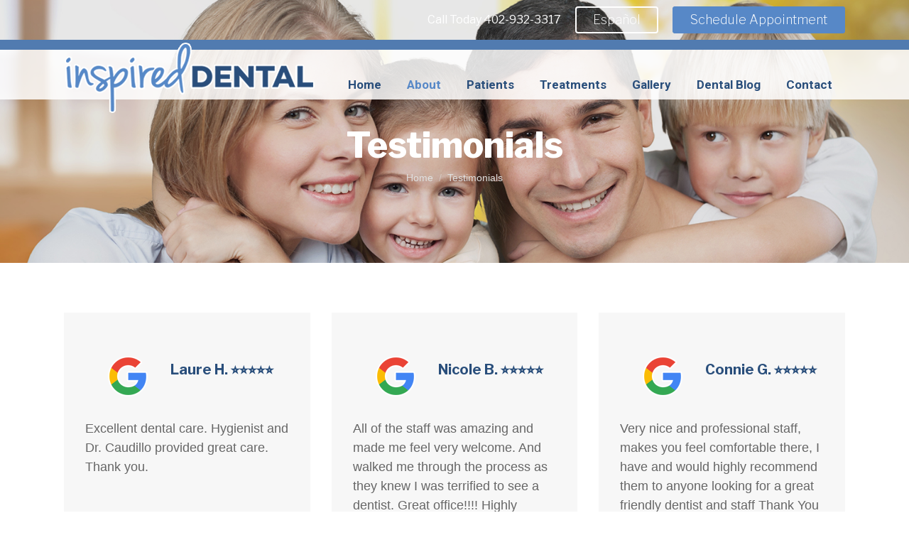

--- FILE ---
content_type: text/html; charset=UTF-8
request_url: http://www.inspireddentalomaha.com/testimonials/
body_size: 24316
content:
<!DOCTYPE html>
<!--[if !(IE 6) | !(IE 7) | !(IE 8)  ]><!-->
<html lang="en-US" prefix="og: https://ogp.me/ns#" class="no-js">
<!--<![endif]-->
<head>
	<meta charset="UTF-8" />
<script type="text/javascript">
/* <![CDATA[ */
var gform;gform||(document.addEventListener("gform_main_scripts_loaded",function(){gform.scriptsLoaded=!0}),document.addEventListener("gform/theme/scripts_loaded",function(){gform.themeScriptsLoaded=!0}),window.addEventListener("DOMContentLoaded",function(){gform.domLoaded=!0}),gform={domLoaded:!1,scriptsLoaded:!1,themeScriptsLoaded:!1,isFormEditor:()=>"function"==typeof InitializeEditor,callIfLoaded:function(o){return!(!gform.domLoaded||!gform.scriptsLoaded||!gform.themeScriptsLoaded&&!gform.isFormEditor()||(gform.isFormEditor()&&console.warn("The use of gform.initializeOnLoaded() is deprecated in the form editor context and will be removed in Gravity Forms 3.1."),o(),0))},initializeOnLoaded:function(o){gform.callIfLoaded(o)||(document.addEventListener("gform_main_scripts_loaded",()=>{gform.scriptsLoaded=!0,gform.callIfLoaded(o)}),document.addEventListener("gform/theme/scripts_loaded",()=>{gform.themeScriptsLoaded=!0,gform.callIfLoaded(o)}),window.addEventListener("DOMContentLoaded",()=>{gform.domLoaded=!0,gform.callIfLoaded(o)}))},hooks:{action:{},filter:{}},addAction:function(o,r,e,t){gform.addHook("action",o,r,e,t)},addFilter:function(o,r,e,t){gform.addHook("filter",o,r,e,t)},doAction:function(o){gform.doHook("action",o,arguments)},applyFilters:function(o){return gform.doHook("filter",o,arguments)},removeAction:function(o,r){gform.removeHook("action",o,r)},removeFilter:function(o,r,e){gform.removeHook("filter",o,r,e)},addHook:function(o,r,e,t,n){null==gform.hooks[o][r]&&(gform.hooks[o][r]=[]);var d=gform.hooks[o][r];null==n&&(n=r+"_"+d.length),gform.hooks[o][r].push({tag:n,callable:e,priority:t=null==t?10:t})},doHook:function(r,o,e){var t;if(e=Array.prototype.slice.call(e,1),null!=gform.hooks[r][o]&&((o=gform.hooks[r][o]).sort(function(o,r){return o.priority-r.priority}),o.forEach(function(o){"function"!=typeof(t=o.callable)&&(t=window[t]),"action"==r?t.apply(null,e):e[0]=t.apply(null,e)})),"filter"==r)return e[0]},removeHook:function(o,r,t,n){var e;null!=gform.hooks[o][r]&&(e=(e=gform.hooks[o][r]).filter(function(o,r,e){return!!(null!=n&&n!=o.tag||null!=t&&t!=o.priority)}),gform.hooks[o][r]=e)}});
/* ]]> */
</script>

		<meta name="viewport" content="width=device-width, initial-scale=1, maximum-scale=1, user-scalable=0">
		<meta name="theme-color" content="#5788c7"/>	<link rel="profile" href="http://gmpg.org/xfn/11" />
	        <script type="text/javascript">
            if (/Android|webOS|iPhone|iPad|iPod|BlackBerry|IEMobile|Opera Mini/i.test(navigator.userAgent)) {
                var originalAddEventListener = EventTarget.prototype.addEventListener,
                    oldWidth = window.innerWidth;

                EventTarget.prototype.addEventListener = function (eventName, eventHandler, useCapture) {
                    if (eventName === "resize") {
                        originalAddEventListener.call(this, eventName, function (event) {
                            if (oldWidth === window.innerWidth) {
                                return;
                            }
                            else if (oldWidth !== window.innerWidth) {
                                oldWidth = window.innerWidth;
                            }
                            if (eventHandler.handleEvent) {
                                eventHandler.handleEvent.call(this, event);
                            }
                            else {
                                eventHandler.call(this, event);
                            };
                        }, useCapture);
                    }
                    else {
                        originalAddEventListener.call(this, eventName, eventHandler, useCapture);
                    };
                };
            };
        </script>
		
<!-- Search Engine Optimization by Rank Math - https://rankmath.com/ -->
<title>Testimonials | Inspired Dental | Papillion &amp; La Vista Dentist</title>
<meta name="description" content="View our customer testimonials from the Omaha, La Vista and Papillion area."/>
<meta name="robots" content="follow, index, max-snippet:-1, max-video-preview:-1, max-image-preview:large"/>
<link rel="canonical" href="http://www.inspireddentalomaha.com/testimonials/" />
<meta property="og:locale" content="en_US" />
<meta property="og:type" content="article" />
<meta property="og:title" content="Testimonials | Inspired Dental | Papillion &amp; La Vista Dentist" />
<meta property="og:description" content="View our customer testimonials from the Omaha, La Vista and Papillion area." />
<meta property="og:url" content="http://www.inspireddentalomaha.com/testimonials/" />
<meta property="og:site_name" content="Inspired Dental" />
<meta property="og:updated_time" content="2022-12-16T16:29:12+00:00" />
<meta property="og:image" content="http://www.inspireddentalomaha.com/wp-content/uploads/2022/12/inspired-dental_social.jpg" />
<meta property="og:image:width" content="1200" />
<meta property="og:image:height" content="630" />
<meta property="og:image:alt" content="Inspired Dental Social" />
<meta property="og:image:type" content="image/jpeg" />
<meta property="article:published_time" content="2019-05-08T10:29:17+00:00" />
<meta property="article:modified_time" content="2022-12-16T16:29:12+00:00" />
<meta name="twitter:card" content="summary_large_image" />
<meta name="twitter:title" content="Testimonials | Inspired Dental | Papillion &amp; La Vista Dentist" />
<meta name="twitter:description" content="View our customer testimonials from the Omaha, La Vista and Papillion area." />
<meta name="twitter:image" content="http://www.inspireddentalomaha.com/wp-content/uploads/2022/12/inspired-dental_social.jpg" />
<meta name="twitter:label1" content="Time to read" />
<meta name="twitter:data1" content="Less than a minute" />
<script type="application/ld+json" class="rank-math-schema">{"@context":"https://schema.org","@graph":[{"@type":["LocalBusiness","Organization"],"@id":"http://www.inspireddentalomaha.com/#organization","name":"Inspired Dental","url":"http://www.inspireddentalomaha.com","logo":{"@type":"ImageObject","@id":"http://www.inspireddentalomaha.com/#logo","url":"http://www.inspireddentalomaha.com/wp-content/uploads/2022/12/inspired-dental_112x112.jpg","contentUrl":"http://www.inspireddentalomaha.com/wp-content/uploads/2022/12/inspired-dental_112x112.jpg","caption":"Inspired Dental","inLanguage":"en-US","width":"112","height":"112"},"openingHours":["Monday,Tuesday,Wednesday,Thursday,Friday,Saturday,Sunday 09:00-17:00"],"image":{"@id":"http://www.inspireddentalomaha.com/#logo"}},{"@type":"WebSite","@id":"http://www.inspireddentalomaha.com/#website","url":"http://www.inspireddentalomaha.com","name":"Inspired Dental","publisher":{"@id":"http://www.inspireddentalomaha.com/#organization"},"inLanguage":"en-US"},{"@type":"ImageObject","@id":"http://www.inspireddentalomaha.com/wp-content/uploads/2022/12/inspired-dental_social.jpg","url":"http://www.inspireddentalomaha.com/wp-content/uploads/2022/12/inspired-dental_social.jpg","width":"1200","height":"630","caption":"Inspired Dental Social","inLanguage":"en-US"},{"@type":"BreadcrumbList","@id":"http://www.inspireddentalomaha.com/testimonials/#breadcrumb","itemListElement":[{"@type":"ListItem","position":"1","item":{"@id":"http://www.inspireddentalomaha.com","name":"Home"}},{"@type":"ListItem","position":"2","item":{"@id":"http://www.inspireddentalomaha.com/testimonials/","name":"Testimonials"}}]},{"@type":"WebPage","@id":"http://www.inspireddentalomaha.com/testimonials/#webpage","url":"http://www.inspireddentalomaha.com/testimonials/","name":"Testimonials | Inspired Dental | Papillion &amp; La Vista Dentist","datePublished":"2019-05-08T10:29:17+00:00","dateModified":"2022-12-16T16:29:12+00:00","isPartOf":{"@id":"http://www.inspireddentalomaha.com/#website"},"primaryImageOfPage":{"@id":"http://www.inspireddentalomaha.com/wp-content/uploads/2022/12/inspired-dental_social.jpg"},"inLanguage":"en-US","breadcrumb":{"@id":"http://www.inspireddentalomaha.com/testimonials/#breadcrumb"}},{"@type":"Person","@id":"http://www.inspireddentalomaha.com/testimonials/#author","name":"Inspired Dental","image":{"@type":"ImageObject","@id":"https://secure.gravatar.com/avatar/9c041f6d32faa7161d9d24b8da3d99a6f4346e88f9a3c58bb6e6d5355783d91c?s=96&amp;d=mm&amp;r=g","url":"https://secure.gravatar.com/avatar/9c041f6d32faa7161d9d24b8da3d99a6f4346e88f9a3c58bb6e6d5355783d91c?s=96&amp;d=mm&amp;r=g","caption":"Inspired Dental","inLanguage":"en-US"},"worksFor":{"@id":"http://www.inspireddentalomaha.com/#organization"}},{"@type":"Article","headline":"Testimonials | Inspired Dental | Papillion &amp; La Vista Dentist","keywords":"Testimonials","datePublished":"2019-05-08T10:29:17+00:00","dateModified":"2022-12-16T16:29:12+00:00","author":{"@id":"http://www.inspireddentalomaha.com/testimonials/#author","name":"Inspired Dental"},"publisher":{"@id":"http://www.inspireddentalomaha.com/#organization"},"description":"View our customer testimonials from the Omaha, La Vista and Papillion area.","name":"Testimonials | Inspired Dental | Papillion &amp; La Vista Dentist","@id":"http://www.inspireddentalomaha.com/testimonials/#richSnippet","isPartOf":{"@id":"http://www.inspireddentalomaha.com/testimonials/#webpage"},"image":{"@id":"http://www.inspireddentalomaha.com/wp-content/uploads/2022/12/inspired-dental_social.jpg"},"inLanguage":"en-US","mainEntityOfPage":{"@id":"http://www.inspireddentalomaha.com/testimonials/#webpage"}}]}</script>
<!-- /Rank Math WordPress SEO plugin -->

<link rel='dns-prefetch' href='//www.googletagmanager.com' />
<link rel='dns-prefetch' href='//fonts.googleapis.com' />
<link rel="alternate" type="application/rss+xml" title="Inspired Dental | Papillion &amp; La Vista Dentist &raquo; Feed" href="http://www.inspireddentalomaha.com/feed/" />
<link rel="alternate" type="application/rss+xml" title="Inspired Dental | Papillion &amp; La Vista Dentist &raquo; Comments Feed" href="http://www.inspireddentalomaha.com/comments/feed/" />
<link rel="alternate" title="oEmbed (JSON)" type="application/json+oembed" href="http://www.inspireddentalomaha.com/wp-json/oembed/1.0/embed?url=http%3A%2F%2Fwww.inspireddentalomaha.com%2Ftestimonials%2F" />
<link rel="alternate" title="oEmbed (XML)" type="text/xml+oembed" href="http://www.inspireddentalomaha.com/wp-json/oembed/1.0/embed?url=http%3A%2F%2Fwww.inspireddentalomaha.com%2Ftestimonials%2F&#038;format=xml" />
<style id='wp-img-auto-sizes-contain-inline-css' type='text/css'>
img:is([sizes=auto i],[sizes^="auto," i]){contain-intrinsic-size:3000px 1500px}
/*# sourceURL=wp-img-auto-sizes-contain-inline-css */
</style>
<style id='wp-emoji-styles-inline-css' type='text/css'>

	img.wp-smiley, img.emoji {
		display: inline !important;
		border: none !important;
		box-shadow: none !important;
		height: 1em !important;
		width: 1em !important;
		margin: 0 0.07em !important;
		vertical-align: -0.1em !important;
		background: none !important;
		padding: 0 !important;
	}
/*# sourceURL=wp-emoji-styles-inline-css */
</style>
<style id='wp-block-library-inline-css' type='text/css'>
:root{--wp-block-synced-color:#7a00df;--wp-block-synced-color--rgb:122,0,223;--wp-bound-block-color:var(--wp-block-synced-color);--wp-editor-canvas-background:#ddd;--wp-admin-theme-color:#007cba;--wp-admin-theme-color--rgb:0,124,186;--wp-admin-theme-color-darker-10:#006ba1;--wp-admin-theme-color-darker-10--rgb:0,107,160.5;--wp-admin-theme-color-darker-20:#005a87;--wp-admin-theme-color-darker-20--rgb:0,90,135;--wp-admin-border-width-focus:2px}@media (min-resolution:192dpi){:root{--wp-admin-border-width-focus:1.5px}}.wp-element-button{cursor:pointer}:root .has-very-light-gray-background-color{background-color:#eee}:root .has-very-dark-gray-background-color{background-color:#313131}:root .has-very-light-gray-color{color:#eee}:root .has-very-dark-gray-color{color:#313131}:root .has-vivid-green-cyan-to-vivid-cyan-blue-gradient-background{background:linear-gradient(135deg,#00d084,#0693e3)}:root .has-purple-crush-gradient-background{background:linear-gradient(135deg,#34e2e4,#4721fb 50%,#ab1dfe)}:root .has-hazy-dawn-gradient-background{background:linear-gradient(135deg,#faaca8,#dad0ec)}:root .has-subdued-olive-gradient-background{background:linear-gradient(135deg,#fafae1,#67a671)}:root .has-atomic-cream-gradient-background{background:linear-gradient(135deg,#fdd79a,#004a59)}:root .has-nightshade-gradient-background{background:linear-gradient(135deg,#330968,#31cdcf)}:root .has-midnight-gradient-background{background:linear-gradient(135deg,#020381,#2874fc)}:root{--wp--preset--font-size--normal:16px;--wp--preset--font-size--huge:42px}.has-regular-font-size{font-size:1em}.has-larger-font-size{font-size:2.625em}.has-normal-font-size{font-size:var(--wp--preset--font-size--normal)}.has-huge-font-size{font-size:var(--wp--preset--font-size--huge)}.has-text-align-center{text-align:center}.has-text-align-left{text-align:left}.has-text-align-right{text-align:right}.has-fit-text{white-space:nowrap!important}#end-resizable-editor-section{display:none}.aligncenter{clear:both}.items-justified-left{justify-content:flex-start}.items-justified-center{justify-content:center}.items-justified-right{justify-content:flex-end}.items-justified-space-between{justify-content:space-between}.screen-reader-text{border:0;clip-path:inset(50%);height:1px;margin:-1px;overflow:hidden;padding:0;position:absolute;width:1px;word-wrap:normal!important}.screen-reader-text:focus{background-color:#ddd;clip-path:none;color:#444;display:block;font-size:1em;height:auto;left:5px;line-height:normal;padding:15px 23px 14px;text-decoration:none;top:5px;width:auto;z-index:100000}html :where(.has-border-color){border-style:solid}html :where([style*=border-top-color]){border-top-style:solid}html :where([style*=border-right-color]){border-right-style:solid}html :where([style*=border-bottom-color]){border-bottom-style:solid}html :where([style*=border-left-color]){border-left-style:solid}html :where([style*=border-width]){border-style:solid}html :where([style*=border-top-width]){border-top-style:solid}html :where([style*=border-right-width]){border-right-style:solid}html :where([style*=border-bottom-width]){border-bottom-style:solid}html :where([style*=border-left-width]){border-left-style:solid}html :where(img[class*=wp-image-]){height:auto;max-width:100%}:where(figure){margin:0 0 1em}html :where(.is-position-sticky){--wp-admin--admin-bar--position-offset:var(--wp-admin--admin-bar--height,0px)}@media screen and (max-width:600px){html :where(.is-position-sticky){--wp-admin--admin-bar--position-offset:0px}}

/*# sourceURL=wp-block-library-inline-css */
</style><style id='wp-block-paragraph-inline-css' type='text/css'>
.is-small-text{font-size:.875em}.is-regular-text{font-size:1em}.is-large-text{font-size:2.25em}.is-larger-text{font-size:3em}.has-drop-cap:not(:focus):first-letter{float:left;font-size:8.4em;font-style:normal;font-weight:100;line-height:.68;margin:.05em .1em 0 0;text-transform:uppercase}body.rtl .has-drop-cap:not(:focus):first-letter{float:none;margin-left:.1em}p.has-drop-cap.has-background{overflow:hidden}:root :where(p.has-background){padding:1.25em 2.375em}:where(p.has-text-color:not(.has-link-color)) a{color:inherit}p.has-text-align-left[style*="writing-mode:vertical-lr"],p.has-text-align-right[style*="writing-mode:vertical-rl"]{rotate:180deg}
/*# sourceURL=http://www.inspireddentalomaha.com/wp-includes/blocks/paragraph/style.min.css */
</style>
<style id='global-styles-inline-css' type='text/css'>
:root{--wp--preset--aspect-ratio--square: 1;--wp--preset--aspect-ratio--4-3: 4/3;--wp--preset--aspect-ratio--3-4: 3/4;--wp--preset--aspect-ratio--3-2: 3/2;--wp--preset--aspect-ratio--2-3: 2/3;--wp--preset--aspect-ratio--16-9: 16/9;--wp--preset--aspect-ratio--9-16: 9/16;--wp--preset--color--black: #000000;--wp--preset--color--cyan-bluish-gray: #abb8c3;--wp--preset--color--white: #FFF;--wp--preset--color--pale-pink: #f78da7;--wp--preset--color--vivid-red: #cf2e2e;--wp--preset--color--luminous-vivid-orange: #ff6900;--wp--preset--color--luminous-vivid-amber: #fcb900;--wp--preset--color--light-green-cyan: #7bdcb5;--wp--preset--color--vivid-green-cyan: #00d084;--wp--preset--color--pale-cyan-blue: #8ed1fc;--wp--preset--color--vivid-cyan-blue: #0693e3;--wp--preset--color--vivid-purple: #9b51e0;--wp--preset--color--accent: #5788c7;--wp--preset--color--dark-gray: #111;--wp--preset--color--light-gray: #767676;--wp--preset--gradient--vivid-cyan-blue-to-vivid-purple: linear-gradient(135deg,rgb(6,147,227) 0%,rgb(155,81,224) 100%);--wp--preset--gradient--light-green-cyan-to-vivid-green-cyan: linear-gradient(135deg,rgb(122,220,180) 0%,rgb(0,208,130) 100%);--wp--preset--gradient--luminous-vivid-amber-to-luminous-vivid-orange: linear-gradient(135deg,rgb(252,185,0) 0%,rgb(255,105,0) 100%);--wp--preset--gradient--luminous-vivid-orange-to-vivid-red: linear-gradient(135deg,rgb(255,105,0) 0%,rgb(207,46,46) 100%);--wp--preset--gradient--very-light-gray-to-cyan-bluish-gray: linear-gradient(135deg,rgb(238,238,238) 0%,rgb(169,184,195) 100%);--wp--preset--gradient--cool-to-warm-spectrum: linear-gradient(135deg,rgb(74,234,220) 0%,rgb(151,120,209) 20%,rgb(207,42,186) 40%,rgb(238,44,130) 60%,rgb(251,105,98) 80%,rgb(254,248,76) 100%);--wp--preset--gradient--blush-light-purple: linear-gradient(135deg,rgb(255,206,236) 0%,rgb(152,150,240) 100%);--wp--preset--gradient--blush-bordeaux: linear-gradient(135deg,rgb(254,205,165) 0%,rgb(254,45,45) 50%,rgb(107,0,62) 100%);--wp--preset--gradient--luminous-dusk: linear-gradient(135deg,rgb(255,203,112) 0%,rgb(199,81,192) 50%,rgb(65,88,208) 100%);--wp--preset--gradient--pale-ocean: linear-gradient(135deg,rgb(255,245,203) 0%,rgb(182,227,212) 50%,rgb(51,167,181) 100%);--wp--preset--gradient--electric-grass: linear-gradient(135deg,rgb(202,248,128) 0%,rgb(113,206,126) 100%);--wp--preset--gradient--midnight: linear-gradient(135deg,rgb(2,3,129) 0%,rgb(40,116,252) 100%);--wp--preset--font-size--small: 13px;--wp--preset--font-size--medium: 20px;--wp--preset--font-size--large: 36px;--wp--preset--font-size--x-large: 42px;--wp--preset--spacing--20: 0.44rem;--wp--preset--spacing--30: 0.67rem;--wp--preset--spacing--40: 1rem;--wp--preset--spacing--50: 1.5rem;--wp--preset--spacing--60: 2.25rem;--wp--preset--spacing--70: 3.38rem;--wp--preset--spacing--80: 5.06rem;--wp--preset--shadow--natural: 6px 6px 9px rgba(0, 0, 0, 0.2);--wp--preset--shadow--deep: 12px 12px 50px rgba(0, 0, 0, 0.4);--wp--preset--shadow--sharp: 6px 6px 0px rgba(0, 0, 0, 0.2);--wp--preset--shadow--outlined: 6px 6px 0px -3px rgb(255, 255, 255), 6px 6px rgb(0, 0, 0);--wp--preset--shadow--crisp: 6px 6px 0px rgb(0, 0, 0);}:where(.is-layout-flex){gap: 0.5em;}:where(.is-layout-grid){gap: 0.5em;}body .is-layout-flex{display: flex;}.is-layout-flex{flex-wrap: wrap;align-items: center;}.is-layout-flex > :is(*, div){margin: 0;}body .is-layout-grid{display: grid;}.is-layout-grid > :is(*, div){margin: 0;}:where(.wp-block-columns.is-layout-flex){gap: 2em;}:where(.wp-block-columns.is-layout-grid){gap: 2em;}:where(.wp-block-post-template.is-layout-flex){gap: 1.25em;}:where(.wp-block-post-template.is-layout-grid){gap: 1.25em;}.has-black-color{color: var(--wp--preset--color--black) !important;}.has-cyan-bluish-gray-color{color: var(--wp--preset--color--cyan-bluish-gray) !important;}.has-white-color{color: var(--wp--preset--color--white) !important;}.has-pale-pink-color{color: var(--wp--preset--color--pale-pink) !important;}.has-vivid-red-color{color: var(--wp--preset--color--vivid-red) !important;}.has-luminous-vivid-orange-color{color: var(--wp--preset--color--luminous-vivid-orange) !important;}.has-luminous-vivid-amber-color{color: var(--wp--preset--color--luminous-vivid-amber) !important;}.has-light-green-cyan-color{color: var(--wp--preset--color--light-green-cyan) !important;}.has-vivid-green-cyan-color{color: var(--wp--preset--color--vivid-green-cyan) !important;}.has-pale-cyan-blue-color{color: var(--wp--preset--color--pale-cyan-blue) !important;}.has-vivid-cyan-blue-color{color: var(--wp--preset--color--vivid-cyan-blue) !important;}.has-vivid-purple-color{color: var(--wp--preset--color--vivid-purple) !important;}.has-black-background-color{background-color: var(--wp--preset--color--black) !important;}.has-cyan-bluish-gray-background-color{background-color: var(--wp--preset--color--cyan-bluish-gray) !important;}.has-white-background-color{background-color: var(--wp--preset--color--white) !important;}.has-pale-pink-background-color{background-color: var(--wp--preset--color--pale-pink) !important;}.has-vivid-red-background-color{background-color: var(--wp--preset--color--vivid-red) !important;}.has-luminous-vivid-orange-background-color{background-color: var(--wp--preset--color--luminous-vivid-orange) !important;}.has-luminous-vivid-amber-background-color{background-color: var(--wp--preset--color--luminous-vivid-amber) !important;}.has-light-green-cyan-background-color{background-color: var(--wp--preset--color--light-green-cyan) !important;}.has-vivid-green-cyan-background-color{background-color: var(--wp--preset--color--vivid-green-cyan) !important;}.has-pale-cyan-blue-background-color{background-color: var(--wp--preset--color--pale-cyan-blue) !important;}.has-vivid-cyan-blue-background-color{background-color: var(--wp--preset--color--vivid-cyan-blue) !important;}.has-vivid-purple-background-color{background-color: var(--wp--preset--color--vivid-purple) !important;}.has-black-border-color{border-color: var(--wp--preset--color--black) !important;}.has-cyan-bluish-gray-border-color{border-color: var(--wp--preset--color--cyan-bluish-gray) !important;}.has-white-border-color{border-color: var(--wp--preset--color--white) !important;}.has-pale-pink-border-color{border-color: var(--wp--preset--color--pale-pink) !important;}.has-vivid-red-border-color{border-color: var(--wp--preset--color--vivid-red) !important;}.has-luminous-vivid-orange-border-color{border-color: var(--wp--preset--color--luminous-vivid-orange) !important;}.has-luminous-vivid-amber-border-color{border-color: var(--wp--preset--color--luminous-vivid-amber) !important;}.has-light-green-cyan-border-color{border-color: var(--wp--preset--color--light-green-cyan) !important;}.has-vivid-green-cyan-border-color{border-color: var(--wp--preset--color--vivid-green-cyan) !important;}.has-pale-cyan-blue-border-color{border-color: var(--wp--preset--color--pale-cyan-blue) !important;}.has-vivid-cyan-blue-border-color{border-color: var(--wp--preset--color--vivid-cyan-blue) !important;}.has-vivid-purple-border-color{border-color: var(--wp--preset--color--vivid-purple) !important;}.has-vivid-cyan-blue-to-vivid-purple-gradient-background{background: var(--wp--preset--gradient--vivid-cyan-blue-to-vivid-purple) !important;}.has-light-green-cyan-to-vivid-green-cyan-gradient-background{background: var(--wp--preset--gradient--light-green-cyan-to-vivid-green-cyan) !important;}.has-luminous-vivid-amber-to-luminous-vivid-orange-gradient-background{background: var(--wp--preset--gradient--luminous-vivid-amber-to-luminous-vivid-orange) !important;}.has-luminous-vivid-orange-to-vivid-red-gradient-background{background: var(--wp--preset--gradient--luminous-vivid-orange-to-vivid-red) !important;}.has-very-light-gray-to-cyan-bluish-gray-gradient-background{background: var(--wp--preset--gradient--very-light-gray-to-cyan-bluish-gray) !important;}.has-cool-to-warm-spectrum-gradient-background{background: var(--wp--preset--gradient--cool-to-warm-spectrum) !important;}.has-blush-light-purple-gradient-background{background: var(--wp--preset--gradient--blush-light-purple) !important;}.has-blush-bordeaux-gradient-background{background: var(--wp--preset--gradient--blush-bordeaux) !important;}.has-luminous-dusk-gradient-background{background: var(--wp--preset--gradient--luminous-dusk) !important;}.has-pale-ocean-gradient-background{background: var(--wp--preset--gradient--pale-ocean) !important;}.has-electric-grass-gradient-background{background: var(--wp--preset--gradient--electric-grass) !important;}.has-midnight-gradient-background{background: var(--wp--preset--gradient--midnight) !important;}.has-small-font-size{font-size: var(--wp--preset--font-size--small) !important;}.has-medium-font-size{font-size: var(--wp--preset--font-size--medium) !important;}.has-large-font-size{font-size: var(--wp--preset--font-size--large) !important;}.has-x-large-font-size{font-size: var(--wp--preset--font-size--x-large) !important;}
/*# sourceURL=global-styles-inline-css */
</style>

<style id='classic-theme-styles-inline-css' type='text/css'>
/*! This file is auto-generated */
.wp-block-button__link{color:#fff;background-color:#32373c;border-radius:9999px;box-shadow:none;text-decoration:none;padding:calc(.667em + 2px) calc(1.333em + 2px);font-size:1.125em}.wp-block-file__button{background:#32373c;color:#fff;text-decoration:none}
/*# sourceURL=/wp-includes/css/classic-themes.min.css */
</style>
<link rel='stylesheet' id='rs-plugin-settings-css' href='http://www.inspireddentalomaha.com/wp-content/plugins/revslider/public/assets/css/settings.css?ver=5.4.8.3' type='text/css' media='all' />
<style id='rs-plugin-settings-inline-css' type='text/css'>
#rs-demo-id {}
/*# sourceURL=rs-plugin-settings-inline-css */
</style>
<link rel='stylesheet' id='the7-Defaults-css' href='http://www.inspireddentalomaha.com/wp-content/uploads/smile_fonts/Defaults/Defaults.css?ver=6.9' type='text/css' media='all' />
<link rel='stylesheet' id='js_composer_front-css' href='http://www.inspireddentalomaha.com/wp-content/plugins/js_composer/assets/css/js_composer.min.css?ver=6.0.5' type='text/css' media='all' />
<link rel='stylesheet' id='dt-web-fonts-css' href='//fonts.googleapis.com/css?family=Roboto%3A400%2C500%2C600%2C700%7CLibre+Franklin%3A200%2C400%2C600%2C700%2C800%7CRoboto+Condensed%3A400%2C600%2C700&#038;ver=7.8.2.1' type='text/css' media='all' />
<link rel='stylesheet' id='dt-main-css' href='http://www.inspireddentalomaha.com/wp-content/themes/dt-the7/css/main.min.css?ver=7.8.2.1' type='text/css' media='all' />
<style id='dt-main-inline-css' type='text/css'>
body #load {
  display: block;
  height: 100%;
  overflow: hidden;
  position: fixed;
  width: 100%;
  z-index: 9901;
  opacity: 1;
  visibility: visible;
  -webkit-transition: all .35s ease-out;
  transition: all .35s ease-out;
}
.load-wrap {
  width: 100%;
  height: 100%;
  background-position: center center;
  background-repeat: no-repeat;
  text-align: center;
}
.load-wrap > svg {
  position: absolute;
  top: 50%;
  left: 50%;
  -ms-transform: translate(-50%,-50%);
  -webkit-transform: translate(-50%,-50%);
  transform: translate(-50%,-50%);
}
#load {
  background-color: #ffffff;
}
.uil-default rect:not(.bk) {
  fill: rgba(51,51,51,0.3);
}
.uil-ring > path {
  fill: rgba(51,51,51,0.3);
}
.ring-loader .circle {
  fill: rgba(51,51,51,0.3);
}
.ring-loader .moving-circle {
  fill: #333333;
}
.uil-hourglass .glass {
  stroke: #333333;
}
.uil-hourglass .sand {
  fill: rgba(51,51,51,0.3);
}
.spinner-loader .load-wrap {
  background-image: url("data:image/svg+xml,%3Csvg width='75px' height='75px' xmlns='http://www.w3.org/2000/svg' viewBox='0 0 100 100' preserveAspectRatio='xMidYMid' class='uil-default'%3E%3Crect x='0' y='0' width='100' height='100' fill='none' class='bk'%3E%3C/rect%3E%3Crect  x='46.5' y='40' width='7' height='20' rx='5' ry='5' fill='rgba%2851%2C51%2C51%2C0.3%29' transform='rotate(0 50 50) translate(0 -30)'%3E  %3Canimate attributeName='opacity' from='1' to='0' dur='1s' begin='0s' repeatCount='indefinite'/%3E%3C/rect%3E%3Crect  x='46.5' y='40' width='7' height='20' rx='5' ry='5' fill='rgba%2851%2C51%2C51%2C0.3%29' transform='rotate(30 50 50) translate(0 -30)'%3E  %3Canimate attributeName='opacity' from='1' to='0' dur='1s' begin='0.08333333333333333s' repeatCount='indefinite'/%3E%3C/rect%3E%3Crect  x='46.5' y='40' width='7' height='20' rx='5' ry='5' fill='rgba%2851%2C51%2C51%2C0.3%29' transform='rotate(60 50 50) translate(0 -30)'%3E  %3Canimate attributeName='opacity' from='1' to='0' dur='1s' begin='0.16666666666666666s' repeatCount='indefinite'/%3E%3C/rect%3E%3Crect  x='46.5' y='40' width='7' height='20' rx='5' ry='5' fill='rgba%2851%2C51%2C51%2C0.3%29' transform='rotate(90 50 50) translate(0 -30)'%3E  %3Canimate attributeName='opacity' from='1' to='0' dur='1s' begin='0.25s' repeatCount='indefinite'/%3E%3C/rect%3E%3Crect  x='46.5' y='40' width='7' height='20' rx='5' ry='5' fill='rgba%2851%2C51%2C51%2C0.3%29' transform='rotate(120 50 50) translate(0 -30)'%3E  %3Canimate attributeName='opacity' from='1' to='0' dur='1s' begin='0.3333333333333333s' repeatCount='indefinite'/%3E%3C/rect%3E%3Crect  x='46.5' y='40' width='7' height='20' rx='5' ry='5' fill='rgba%2851%2C51%2C51%2C0.3%29' transform='rotate(150 50 50) translate(0 -30)'%3E  %3Canimate attributeName='opacity' from='1' to='0' dur='1s' begin='0.4166666666666667s' repeatCount='indefinite'/%3E%3C/rect%3E%3Crect  x='46.5' y='40' width='7' height='20' rx='5' ry='5' fill='rgba%2851%2C51%2C51%2C0.3%29' transform='rotate(180 50 50) translate(0 -30)'%3E  %3Canimate attributeName='opacity' from='1' to='0' dur='1s' begin='0.5s' repeatCount='indefinite'/%3E%3C/rect%3E%3Crect  x='46.5' y='40' width='7' height='20' rx='5' ry='5' fill='rgba%2851%2C51%2C51%2C0.3%29' transform='rotate(210 50 50) translate(0 -30)'%3E  %3Canimate attributeName='opacity' from='1' to='0' dur='1s' begin='0.5833333333333334s' repeatCount='indefinite'/%3E%3C/rect%3E%3Crect  x='46.5' y='40' width='7' height='20' rx='5' ry='5' fill='rgba%2851%2C51%2C51%2C0.3%29' transform='rotate(240 50 50) translate(0 -30)'%3E  %3Canimate attributeName='opacity' from='1' to='0' dur='1s' begin='0.6666666666666666s' repeatCount='indefinite'/%3E%3C/rect%3E%3Crect  x='46.5' y='40' width='7' height='20' rx='5' ry='5' fill='rgba%2851%2C51%2C51%2C0.3%29' transform='rotate(270 50 50) translate(0 -30)'%3E  %3Canimate attributeName='opacity' from='1' to='0' dur='1s' begin='0.75s' repeatCount='indefinite'/%3E%3C/rect%3E%3Crect  x='46.5' y='40' width='7' height='20' rx='5' ry='5' fill='rgba%2851%2C51%2C51%2C0.3%29' transform='rotate(300 50 50) translate(0 -30)'%3E  %3Canimate attributeName='opacity' from='1' to='0' dur='1s' begin='0.8333333333333334s' repeatCount='indefinite'/%3E%3C/rect%3E%3Crect  x='46.5' y='40' width='7' height='20' rx='5' ry='5' fill='rgba%2851%2C51%2C51%2C0.3%29' transform='rotate(330 50 50) translate(0 -30)'%3E  %3Canimate attributeName='opacity' from='1' to='0' dur='1s' begin='0.9166666666666666s' repeatCount='indefinite'/%3E%3C/rect%3E%3C/svg%3E");
}
.ring-loader .load-wrap {
  background-image: url("data:image/svg+xml,%3Csvg xmlns='http://www.w3.org/2000/svg' viewBox='0 0 32 32' width='72' height='72' fill='rgba%2851%2C51%2C51%2C0.3%29'%3E   %3Cpath opacity='.25' d='M16 0 A16 16 0 0 0 16 32 A16 16 0 0 0 16 0 M16 4 A12 12 0 0 1 16 28 A12 12 0 0 1 16 4'/%3E   %3Cpath d='M16 0 A16 16 0 0 1 32 16 L28 16 A12 12 0 0 0 16 4z'%3E     %3CanimateTransform attributeName='transform' type='rotate' from='0 16 16' to='360 16 16' dur='0.8s' repeatCount='indefinite' /%3E   %3C/path%3E %3C/svg%3E");
}
.hourglass-loader .load-wrap {
  background-image: url("data:image/svg+xml,%3Csvg xmlns='http://www.w3.org/2000/svg' viewBox='0 0 32 32' width='72' height='72' fill='rgba%2851%2C51%2C51%2C0.3%29'%3E   %3Cpath transform='translate(2)' d='M0 12 V20 H4 V12z'%3E      %3Canimate attributeName='d' values='M0 12 V20 H4 V12z; M0 4 V28 H4 V4z; M0 12 V20 H4 V12z; M0 12 V20 H4 V12z' dur='1.2s' repeatCount='indefinite' begin='0' keytimes='0;.2;.5;1' keySplines='0.2 0.2 0.4 0.8;0.2 0.6 0.4 0.8;0.2 0.8 0.4 0.8' calcMode='spline'  /%3E   %3C/path%3E   %3Cpath transform='translate(8)' d='M0 12 V20 H4 V12z'%3E     %3Canimate attributeName='d' values='M0 12 V20 H4 V12z; M0 4 V28 H4 V4z; M0 12 V20 H4 V12z; M0 12 V20 H4 V12z' dur='1.2s' repeatCount='indefinite' begin='0.2' keytimes='0;.2;.5;1' keySplines='0.2 0.2 0.4 0.8;0.2 0.6 0.4 0.8;0.2 0.8 0.4 0.8' calcMode='spline'  /%3E   %3C/path%3E   %3Cpath transform='translate(14)' d='M0 12 V20 H4 V12z'%3E     %3Canimate attributeName='d' values='M0 12 V20 H4 V12z; M0 4 V28 H4 V4z; M0 12 V20 H4 V12z; M0 12 V20 H4 V12z' dur='1.2s' repeatCount='indefinite' begin='0.4' keytimes='0;.2;.5;1' keySplines='0.2 0.2 0.4 0.8;0.2 0.6 0.4 0.8;0.2 0.8 0.4 0.8' calcMode='spline' /%3E   %3C/path%3E   %3Cpath transform='translate(20)' d='M0 12 V20 H4 V12z'%3E     %3Canimate attributeName='d' values='M0 12 V20 H4 V12z; M0 4 V28 H4 V4z; M0 12 V20 H4 V12z; M0 12 V20 H4 V12z' dur='1.2s' repeatCount='indefinite' begin='0.6' keytimes='0;.2;.5;1' keySplines='0.2 0.2 0.4 0.8;0.2 0.6 0.4 0.8;0.2 0.8 0.4 0.8' calcMode='spline' /%3E   %3C/path%3E   %3Cpath transform='translate(26)' d='M0 12 V20 H4 V12z'%3E     %3Canimate attributeName='d' values='M0 12 V20 H4 V12z; M0 4 V28 H4 V4z; M0 12 V20 H4 V12z; M0 12 V20 H4 V12z' dur='1.2s' repeatCount='indefinite' begin='0.8' keytimes='0;.2;.5;1' keySplines='0.2 0.2 0.4 0.8;0.2 0.6 0.4 0.8;0.2 0.8 0.4 0.8' calcMode='spline' /%3E   %3C/path%3E %3C/svg%3E");
}

/*# sourceURL=dt-main-inline-css */
</style>
<link rel='stylesheet' id='the7-font-css' href='http://www.inspireddentalomaha.com/wp-content/themes/dt-the7/fonts/icomoon-the7-font/icomoon-the7-font.min.css?ver=7.8.2.1' type='text/css' media='all' />
<link rel='stylesheet' id='the7-awesome-fonts-css' href='http://www.inspireddentalomaha.com/wp-content/themes/dt-the7/fonts/FontAwesome/css/all.min.css?ver=7.8.2.1' type='text/css' media='all' />
<link rel='stylesheet' id='the7-awesome-fonts-back-css' href='http://www.inspireddentalomaha.com/wp-content/themes/dt-the7/fonts/FontAwesome/back-compat.min.css?ver=7.8.2.1' type='text/css' media='all' />
<link rel='stylesheet' id='dt-fontello-css' href='http://www.inspireddentalomaha.com/wp-content/themes/dt-the7/fonts/fontello/css/fontello.min.css?ver=7.8.2.1' type='text/css' media='all' />
<link rel='stylesheet' id='the7pt-static-css' href='http://www.inspireddentalomaha.com/wp-content/plugins/dt-the7-core/assets/css/post-type.min.css?ver=7.8.2.1' type='text/css' media='all' />
<link rel='stylesheet' id='dt-custom-css' href='http://www.inspireddentalomaha.com/wp-content/uploads/the7-css/custom.css?ver=8610d47f3b8a' type='text/css' media='all' />
<link rel='stylesheet' id='dt-media-css' href='http://www.inspireddentalomaha.com/wp-content/uploads/the7-css/media.css?ver=8610d47f3b8a' type='text/css' media='all' />
<link rel='stylesheet' id='the7-mega-menu-css' href='http://www.inspireddentalomaha.com/wp-content/uploads/the7-css/mega-menu.css?ver=8610d47f3b8a' type='text/css' media='all' />
<link rel='stylesheet' id='the7-elements-albums-portfolio-css' href='http://www.inspireddentalomaha.com/wp-content/uploads/the7-css/the7-elements-albums-portfolio.css?ver=8610d47f3b8a' type='text/css' media='all' />
<link rel='stylesheet' id='the7-elements-css' href='http://www.inspireddentalomaha.com/wp-content/uploads/the7-css/post-type-dynamic.css?ver=8610d47f3b8a' type='text/css' media='all' />
<link rel='stylesheet' id='style-css' href='http://www.inspireddentalomaha.com/wp-content/themes/dt-the7-child/style.css?ver=7.8.2.1' type='text/css' media='all' />
<script type="text/javascript" src="http://www.inspireddentalomaha.com/wp-includes/js/jquery/jquery.min.js?ver=3.7.1" id="jquery-core-js"></script>
<script type="text/javascript" src="http://www.inspireddentalomaha.com/wp-includes/js/jquery/jquery-migrate.min.js?ver=3.4.1" id="jquery-migrate-js"></script>
<script type="text/javascript" src="http://www.inspireddentalomaha.com/wp-content/plugins/revslider/public/assets/js/jquery.themepunch.tools.min.js?ver=5.4.8.3" id="tp-tools-js"></script>
<script type="text/javascript" src="http://www.inspireddentalomaha.com/wp-content/plugins/revslider/public/assets/js/jquery.themepunch.revolution.min.js?ver=5.4.8.3" id="revmin-js"></script>
<script type="text/javascript" id="dt-above-fold-js-extra">
/* <![CDATA[ */
var dtLocal = {"themeUrl":"http://www.inspireddentalomaha.com/wp-content/themes/dt-the7","passText":"To view this protected post, enter the password below:","moreButtonText":{"loading":"Loading...","loadMore":"Load more"},"postID":"355","ajaxurl":"http://www.inspireddentalomaha.com/wp-admin/admin-ajax.php","REST":{"baseUrl":"http://www.inspireddentalomaha.com/wp-json/the7/v1","endpoints":{"sendMail":"/send-mail"}},"contactMessages":{"required":"One or more fields have an error. Please check and try again.","terms":"Please accept the privacy policy.","fillTheCaptchaError":"Please, fill the captcha."},"captchaSiteKey":"","ajaxNonce":"dc024c3836","pageData":{"type":"page","template":"page","layout":null},"themeSettings":{"smoothScroll":"off","lazyLoading":false,"accentColor":{"mode":"solid","color":"#5788c7"},"desktopHeader":{"height":70},"floatingHeader":{"showAfter":140,"showMenu":true,"height":60,"logo":{"showLogo":true,"html":"\u003Cimg class=\" preload-me\" src=\"http://www.inspireddentalomaha.com/wp-content/uploads/2019/04/logo.png\" srcset=\"http://www.inspireddentalomaha.com/wp-content/uploads/2019/04/logo.png 355w\" width=\"355\" height=\"100\"   sizes=\"355px\" alt=\"Inspired Dental | Papillion &amp; La Vista Dentist\" /\u003E","url":"http://www.inspireddentalomaha.com/"}},"topLine":{"floatingTopLine":{"logo":{"showLogo":false,"html":""}}},"mobileHeader":{"firstSwitchPoint":1050,"secondSwitchPoint":778,"firstSwitchPointHeight":70,"secondSwitchPointHeight":70},"stickyMobileHeaderFirstSwitch":{"logo":{"html":"\u003Cimg class=\" preload-me\" src=\"http://www.inspireddentalomaha.com/wp-content/uploads/2019/04/logo.png\" srcset=\"http://www.inspireddentalomaha.com/wp-content/uploads/2019/04/logo.png 355w\" width=\"355\" height=\"100\"   sizes=\"355px\" alt=\"Inspired Dental | Papillion &amp; La Vista Dentist\" /\u003E"}},"stickyMobileHeaderSecondSwitch":{"logo":{"html":"\u003Cimg class=\" preload-me\" src=\"http://www.inspireddentalomaha.com/wp-content/uploads/2019/04/logo.png\" srcset=\"http://www.inspireddentalomaha.com/wp-content/uploads/2019/04/logo.png 355w\" width=\"355\" height=\"100\"   sizes=\"355px\" alt=\"Inspired Dental | Papillion &amp; La Vista Dentist\" /\u003E"}},"content":{"textColor":"#666666","headerColor":"#294e7b"},"sidebar":{"switchPoint":990},"boxedWidth":"1340px","stripes":{"stripe1":{"textColor":"#787d85","headerColor":"#3b3f4a"},"stripe2":{"textColor":"#8b9199","headerColor":"#ffffff"},"stripe3":{"textColor":"#ffffff","headerColor":"#ffffff"}}},"VCMobileScreenWidth":"768"};
var dtShare = {"shareButtonText":{"facebook":"Share on Facebook","twitter":"Tweet","pinterest":"Pin it","linkedin":"Share on Linkedin","whatsapp":"Share on Whatsapp"},"overlayOpacity":"85"};
//# sourceURL=dt-above-fold-js-extra
/* ]]> */
</script>
<script type="text/javascript" src="http://www.inspireddentalomaha.com/wp-content/themes/dt-the7/js/above-the-fold.min.js?ver=7.8.2.1" id="dt-above-fold-js"></script>

<!-- Google tag (gtag.js) snippet added by Site Kit -->
<!-- Google Analytics snippet added by Site Kit -->
<script type="text/javascript" src="https://www.googletagmanager.com/gtag/js?id=GT-K8GZJ7F" id="google_gtagjs-js" async></script>
<script type="text/javascript" id="google_gtagjs-js-after">
/* <![CDATA[ */
window.dataLayer = window.dataLayer || [];function gtag(){dataLayer.push(arguments);}
gtag("set","linker",{"domains":["www.inspireddentalomaha.com"]});
gtag("js", new Date());
gtag("set", "developer_id.dZTNiMT", true);
gtag("config", "GT-K8GZJ7F");
//# sourceURL=google_gtagjs-js-after
/* ]]> */
</script>
<link rel="https://api.w.org/" href="http://www.inspireddentalomaha.com/wp-json/" /><link rel="alternate" title="JSON" type="application/json" href="http://www.inspireddentalomaha.com/wp-json/wp/v2/pages/355" /><link rel="EditURI" type="application/rsd+xml" title="RSD" href="http://www.inspireddentalomaha.com/xmlrpc.php?rsd" />
<meta name="generator" content="WordPress 6.9" />
<link rel='shortlink' href='http://www.inspireddentalomaha.com/?p=355' />

		<!-- GA Google Analytics @ https://m0n.co/ga -->
		<script>
			(function(i,s,o,g,r,a,m){i['GoogleAnalyticsObject']=r;i[r]=i[r]||function(){
			(i[r].q=i[r].q||[]).push(arguments)},i[r].l=1*new Date();a=s.createElement(o),
			m=s.getElementsByTagName(o)[0];a.async=1;a.src=g;m.parentNode.insertBefore(a,m)
			})(window,document,'script','https://www.google-analytics.com/analytics.js','ga');
			ga('create', 'UA-67418007-1', 'auto');
			ga('send', 'pageview');
		</script>

	<meta name="generator" content="Site Kit by Google 1.161.0" /><meta property="og:site_name" content="Inspired Dental | Papillion &amp; La Vista Dentist" />
<meta property="og:title" content="Testimonials" />
<meta property="og:url" content="http://www.inspireddentalomaha.com/testimonials/" />
<meta property="og:type" content="article" />
<meta name="generator" content="Powered by WPBakery Page Builder - drag and drop page builder for WordPress."/>
<meta name="generator" content="Powered by Slider Revolution 5.4.8.3 - responsive, Mobile-Friendly Slider Plugin for WordPress with comfortable drag and drop interface." />
<script type="text/javascript">
document.addEventListener("DOMContentLoaded", function(event) { 
	var load = document.getElementById("load");
	if(!load.classList.contains('loader-removed')){
		var removeLoading = setTimeout(function() {
			load.className += " loader-removed";
		}, 300);
	}
});
</script>
		<link rel="icon" href="http://www.inspireddentalomaha.com/wp-content/uploads/2019/07/cropped-id-logo-1-32x32.png" sizes="32x32" />
<link rel="icon" href="http://www.inspireddentalomaha.com/wp-content/uploads/2019/07/cropped-id-logo-1-192x192.png" sizes="192x192" />
<link rel="apple-touch-icon" href="http://www.inspireddentalomaha.com/wp-content/uploads/2019/07/cropped-id-logo-1-180x180.png" />
<meta name="msapplication-TileImage" content="http://www.inspireddentalomaha.com/wp-content/uploads/2019/07/cropped-id-logo-1-270x270.png" />
<script type="text/javascript">function setREVStartSize(e){									
						try{ e.c=jQuery(e.c);var i=jQuery(window).width(),t=9999,r=0,n=0,l=0,f=0,s=0,h=0;
							if(e.responsiveLevels&&(jQuery.each(e.responsiveLevels,function(e,f){f>i&&(t=r=f,l=e),i>f&&f>r&&(r=f,n=e)}),t>r&&(l=n)),f=e.gridheight[l]||e.gridheight[0]||e.gridheight,s=e.gridwidth[l]||e.gridwidth[0]||e.gridwidth,h=i/s,h=h>1?1:h,f=Math.round(h*f),"fullscreen"==e.sliderLayout){var u=(e.c.width(),jQuery(window).height());if(void 0!=e.fullScreenOffsetContainer){var c=e.fullScreenOffsetContainer.split(",");if (c) jQuery.each(c,function(e,i){u=jQuery(i).length>0?u-jQuery(i).outerHeight(!0):u}),e.fullScreenOffset.split("%").length>1&&void 0!=e.fullScreenOffset&&e.fullScreenOffset.length>0?u-=jQuery(window).height()*parseInt(e.fullScreenOffset,0)/100:void 0!=e.fullScreenOffset&&e.fullScreenOffset.length>0&&(u-=parseInt(e.fullScreenOffset,0))}f=u}else void 0!=e.minHeight&&f<e.minHeight&&(f=e.minHeight);e.c.closest(".rev_slider_wrapper").css({height:f})					
						}catch(d){console.log("Failure at Presize of Slider:"+d)}						
					};</script>
		<style type="text/css" id="wp-custom-css">
			body .aio-icon-component {
    text-align: center;
    margin-bottom: 0;
}

body a.aio-icon-box-link {
    display: inline-block;
}

.testimonial-item .content-wrap {
    background-color: rgba(255, 255, 255, .2);
    padding: 20px 30px;
    box-sizing: border-box;
    border-radius: 4px;
}

.testimonial-item .content-wrap:before {
    content: " ";
    width: 0;
    height: 0;
    border-style: solid;
    border-width: 20px 20px 20px 0;
    border-color: transparent rgba(255, 255, 255, .2) transparent transparent;
    position: absolute;
    left: 110px;
}

@media screen and (max-width: 760px){
.testimonial-item .content-wrap:before {
    border-width: 0 20px 20px 20px;
		border-color: transparent transparent rgba(255, 255, 255, .2) transparent;
	  left: 55px;
    top: 110px;
}
}

.be-service .aio-icon-img:hover {
    border-color: #294e7b!important;
    background: #294e7b!important;
}

.be-service .top-icon .aio-icon-header h3.aio-icon-title {
    margin-top: 10px;
	margin-bottom: 40px;
}

.footer .widget-title,
.widget-title {
    font-size: 30px;
	font-family: "Libre Franklin", Helvetica, Arial, Verdana, sans-serif
}

.footer input, .footer textarea {
    width: 100%!important;
    margin: 0!important;
}

.footer .gform_wrapper ul.gform_fields li.gfield {
    padding-right: 0!important;
}

.gform_wrapper input:not([type=radio]):not([type=checkbox]):not([type=submit]):not([type=button]):not([type=image]):not([type=file]), textarea {
    padding: 5px 10px;
}

.footer .gform_wrapper input:not([type=radio]):not([type=checkbox]):not([type=submit]):not([type=button]):not([type=image]):not([type=file]), .footer textarea {
    background: #181818;
}

.footer input.button:hover, .vc_color-black.vc_message_box .vc_message_box-icon:hover {
    background: #fff!important;
    color: #294d7b!important;
}

.footer .default-icon .aio-icon-header {
    text-align: left;
}

body .gform_wrapper ul li.gfield {
    margin-top: 0;
}

body .gform_wrapper li.hidden_label input {
    margin-top: 0;
}

label.gfield_label {
    margin-top: 20px;
    font-size: 18px!important;
	font-weight: bold!important;
}

.content input[type="text"], .content input[type="search"], .content input[type="tel"], .content input[type="url"], .content input[type="email"], .content input[type="number"], .content input[type="date"], .content input[type="range"], .content input[type="password"], .content select, .content textarea, .content .wpcf7-number {
    border-width: 2px;
    border-color:#d5d5d5;
    background-color: #ebeced;
    border-radius: 4px;
}

.footer .vc_color-black.vc_message_box-solid {
    background: transparent;
    padding-left: 100px;
	  min-height: 90px;
	  display: flex;
    align-items: center;
}

.vc_color-black.vc_message_box .vc_message_box-icon {
    border-radius: 50%;
    background: #6699cc;
    width: 80px;
    height: 80px;
}

.footer .vc_color-black.vc_message_box-solid p {
    font: normal 22px "Libre Franklin", Helvetica, Arial, Verdana, sans-serif;
}

.sub-nav {
    -webkit-box-shadow: none;
    box-shadow: none;
    border-radius: 0 0 4px 4px;
}

.main-nav>li.menu-item-has-children>a:hover {
    background-color: #5788c7;
    border-radius: 4px 4px 0 0;
}

.main-nav>li.menu-item-has-children:hover>a {
    background-color: #5788c7;
    border-radius: 4px 4px 0 0;
}

.main-nav>li.menu-item-has-children:hover>a .menu-text{
	color: #fff!important;
}		</style>
		<noscript><style> .wpb_animate_when_almost_visible { opacity: 1; }</style></noscript><style id='the7-custom-inline-css' type='text/css'>
header .branding,
#phantom .logo-box,
.mobile-branding {
    margin: -20px 0 -30px;
}

.masthead {
    margin-top: 56px;
    border-top: 14px solid #517bb0!important;
}

.top-bar {
    top: -70px;
    width: 100%;
    position: absolute;
    right: calc((100vw - 1100px)/2);
}

.masthead.show-phantom,
.masthead.masthead-mobile {
    margin-top: 0;
}

@media screen and (max-width: 1120px){
.top-bar {
    padding: 0 50px;
}
}

.dt-mobile-header .mini-nav li {
    padding: 10px 0;
}
</style>
</head>
<body class="wp-singular page-template-default page page-id-355 wp-embed-responsive wp-theme-dt-the7 wp-child-theme-dt-the7-child the7-core-ver-2.2.0 transparent fancy-header-on dt-responsive-on srcset-enabled btn-flat custom-btn-color custom-btn-hover-color phantom-fade phantom-shadow-decoration phantom-custom-logo-on sticky-mobile-header top-header first-switch-logo-left first-switch-menu-right second-switch-logo-left second-switch-menu-right right-mobile-menu layzr-loading-on popup-message-style dt-fa-compatibility the7-ver-7.8.2.1 wpb-js-composer js-comp-ver-6.0.5 vc_responsive">
<!-- The7 7.8.2.1 -->
<div id="load" class="spinner-loader">
	<div class="load-wrap"></div>
</div>
<div id="page" >
	<a class="skip-link screen-reader-text" href="#content">Skip to content</a>

<div class="masthead inline-header right widgets shadow-decoration small-mobile-menu-icon dt-parent-menu-clickable show-mobile-logo"  style="background-color: rgba(255,255,255,0.85);" role="banner">

	<div class="top-bar">
	<div class="top-bar-bg"  style="background-color: rgba(255,255,255,0.1);"></div>
	<div class="mini-widgets left-widgets"></div><div class="right-widgets mini-widgets"><span class="mini-contacts phone show-on-desktop in-menu-first-switch in-menu-second-switch">Call Today&nbsp;<a href="tel:402-932-3317">402-932-3317</a></span><a href="https://www.inspireddentalomaha.com/about/espanol/" class="microwidget-btn mini-button header-elements-button-1 show-on-desktop hide-on-first-switch hide-on-second-switch microwidget-btn-hover-bg-on border-on hover-border-on btn-icon-align-right" ><span>Español</span></a><a href="https://www.inspireddentalomaha.com/schedule-appointment/" class="microwidget-btn mini-button header-elements-button-2 show-on-desktop hide-on-first-switch hide-on-second-switch microwidget-btn-bg-on microwidget-btn-hover-bg-on disable-animation-bg border-on hover-border-on btn-icon-align-right" ><span>Schedule Appointment</span></a><div class="mini-nav hide-on-desktop in-menu-first-switch in-menu-second-switch list-type-menu list-type-menu-first-switch list-type-menu-second-switch"><ul id="top-menu"><li class="menu-item menu-item-type-custom menu-item-object-custom menu-item-41 first"><a href='#' data-level='1'><span class="menu-item-text"><span class="menu-text">Español</span></span></a></li> <li class="menu-item menu-item-type-post_type menu-item-object-page menu-item-40"><a href='http://www.inspireddentalomaha.com/schedule-appointment/' data-level='1'><span class="menu-item-text"><span class="menu-text">Schedule Appointment</span></span></a></li> </ul><div class="menu-select"><span class="customSelect1"><span class="customSelectInner">Mobile Widget</span></span></div></div></div></div>

	<header class="header-bar">

		<div class="branding">
	<div id="site-title" class="assistive-text">Inspired Dental | Papillion &amp; La Vista Dentist</div>
	<div id="site-description" class="assistive-text">General &amp; Cosmetic Dentistry</div>
	<a class="" href="http://www.inspireddentalomaha.com/"><img class=" preload-me" src="http://www.inspireddentalomaha.com/wp-content/uploads/2019/04/logo.png" srcset="http://www.inspireddentalomaha.com/wp-content/uploads/2019/04/logo.png 355w" width="355" height="100"   sizes="355px" alt="Inspired Dental | Papillion &amp; La Vista Dentist" /><img class="mobile-logo preload-me" src="http://www.inspireddentalomaha.com/wp-content/uploads/2019/04/logo.png" srcset="http://www.inspireddentalomaha.com/wp-content/uploads/2019/04/logo.png 355w" width="355" height="100"   sizes="355px" alt="Inspired Dental | Papillion &amp; La Vista Dentist" /></a></div>

		<ul id="primary-menu" class="main-nav outside-item-remove-margin" role="navigation"><li class="menu-item menu-item-type-post_type menu-item-object-page menu-item-home menu-item-33 first"><a href='http://www.inspireddentalomaha.com/' data-level='1'><span class="menu-item-text"><span class="menu-text">Home</span></span></a></li> <li class="menu-item menu-item-type-custom menu-item-object-custom current-menu-ancestor current-menu-parent menu-item-has-children menu-item-448 act has-children"><a href='#' data-level='1'><span class="menu-item-text"><span class="menu-text">About</span></span></a><ul class="sub-nav hover-style-bg level-arrows-on"><li class="menu-item menu-item-type-post_type menu-item-object-page menu-item-471 first"><a href='http://www.inspireddentalomaha.com/meet-the-dentists/' data-level='2'><span class="menu-item-text"><span class="menu-text">Meet the Dentists</span></span></a></li> <li class="menu-item menu-item-type-post_type menu-item-object-page menu-item-313"><a href='http://www.inspireddentalomaha.com/meet-the-team/' data-level='2'><span class="menu-item-text"><span class="menu-text">Meet the Team</span></span></a></li> <li class="menu-item menu-item-type-post_type menu-item-object-page menu-item-369"><a href='http://www.inspireddentalomaha.com/office-tour/' data-level='2'><span class="menu-item-text"><span class="menu-text">Office Tour</span></span></a></li> <li class="menu-item menu-item-type-post_type menu-item-object-page menu-item-373"><a href='http://www.inspireddentalomaha.com/video-testimonials/' data-level='2'><span class="menu-item-text"><span class="menu-text">Video Testimonials</span></span></a></li> <li class="menu-item menu-item-type-post_type menu-item-object-page current-menu-item page_item page-item-355 current_page_item menu-item-357 act"><a href='http://www.inspireddentalomaha.com/testimonials/' data-level='2'><span class="menu-item-text"><span class="menu-text">Testimonials</span></span></a></li> <li class="menu-item menu-item-type-post_type menu-item-object-page menu-item-420"><a href='http://www.inspireddentalomaha.com/espanol/' data-level='2'><span class="menu-item-text"><span class="menu-text">Español</span></span></a></li> </ul></li> <li class="menu-item menu-item-type-post_type menu-item-object-page menu-item-has-children menu-item-34 has-children"><a href='http://www.inspireddentalomaha.com/patients/' data-level='1'><span class="menu-item-text"><span class="menu-text">Patients</span></span></a><ul class="sub-nav hover-style-bg level-arrows-on"><li class="menu-item menu-item-type-post_type menu-item-object-page menu-item-829 first"><a href='http://www.inspireddentalomaha.com/patients/covid-protocol/' data-level='2'><span class="menu-item-text"><span class="menu-text">COVID Protocol</span></span></a></li> <li class="menu-item menu-item-type-post_type menu-item-object-page menu-item-351"><a href='http://www.inspireddentalomaha.com/patients/new-patients/' data-level='2'><span class="menu-item-text"><span class="menu-text">New Patients</span></span></a></li> <li class="menu-item menu-item-type-post_type menu-item-object-page menu-item-353"><a href='http://www.inspireddentalomaha.com/patients/patient-registration/' data-level='2'><span class="menu-item-text"><span class="menu-text">Patient Registration</span></span></a></li> <li class="menu-item menu-item-type-post_type menu-item-object-page menu-item-350"><a href='http://www.inspireddentalomaha.com/patients/insurance/' data-level='2'><span class="menu-item-text"><span class="menu-text">Insurance</span></span></a></li> <li class="menu-item menu-item-type-post_type menu-item-object-page menu-item-347"><a href='http://www.inspireddentalomaha.com/patients/financial-policy/' data-level='2'><span class="menu-item-text"><span class="menu-text">Financial Policy</span></span></a></li> <li class="menu-item menu-item-type-post_type menu-item-object-page menu-item-348"><a href='http://www.inspireddentalomaha.com/patients/home-instructions/' data-level='2'><span class="menu-item-text"><span class="menu-text">Home Instructions</span></span></a></li> <li class="menu-item menu-item-type-post_type menu-item-object-page menu-item-352"><a href='http://www.inspireddentalomaha.com/patients/nitrous-oxide/' data-level='2'><span class="menu-item-text"><span class="menu-text">Nitrous Oxide</span></span></a></li> <li class="menu-item menu-item-type-post_type menu-item-object-page menu-item-346"><a href='http://www.inspireddentalomaha.com/patients/advanced-technology/' data-level='2'><span class="menu-item-text"><span class="menu-text">Advanced Technology</span></span></a></li> <li class="menu-item menu-item-type-post_type menu-item-object-page menu-item-349"><a href='http://www.inspireddentalomaha.com/patients/infection-control/' data-level='2'><span class="menu-item-text"><span class="menu-text">Infection Control</span></span></a></li> </ul></li> <li class="menu-item menu-item-type-post_type menu-item-object-page menu-item-has-children menu-item-35 has-children"><a href='http://www.inspireddentalomaha.com/treatments/' data-level='1'><span class="menu-item-text"><span class="menu-text">Treatments</span></span></a><ul class="sub-nav hover-style-bg level-arrows-on"><li class="menu-item menu-item-type-post_type menu-item-object-page menu-item-809 first"><a href='http://www.inspireddentalomaha.com/treatments/botox-fillers/' data-level='2'><span class="menu-item-text"><span class="menu-text">BOTOX® and Fillers</span></span></a></li> <li class="menu-item menu-item-type-post_type menu-item-object-page menu-item-382"><a href='http://www.inspireddentalomaha.com/treatments/invisalign/' data-level='2'><span class="menu-item-text"><span class="menu-text">Invisalign</span></span></a></li> <li class="menu-item menu-item-type-post_type menu-item-object-page menu-item-207"><a href='http://www.inspireddentalomaha.com/treatments/fillings-restorations/' data-level='2'><span class="menu-item-text"><span class="menu-text">Fillings &#038; Restorations</span></span></a></li> <li class="menu-item menu-item-type-post_type menu-item-object-page menu-item-241"><a href='http://www.inspireddentalomaha.com/treatments/dental-sealants/' data-level='2'><span class="menu-item-text"><span class="menu-text">Dental Sealants</span></span></a></li> <li class="menu-item menu-item-type-post_type menu-item-object-page menu-item-239"><a href='http://www.inspireddentalomaha.com/treatments/dental-crowns/' data-level='2'><span class="menu-item-text"><span class="menu-text">Dental Crowns</span></span></a></li> <li class="menu-item menu-item-type-post_type menu-item-object-page menu-item-240"><a href='http://www.inspireddentalomaha.com/treatments/dental-implants/' data-level='2'><span class="menu-item-text"><span class="menu-text">Dental Implants</span></span></a></li> <li class="menu-item menu-item-type-post_type menu-item-object-page menu-item-238"><a href='http://www.inspireddentalomaha.com/treatments/dental-bridges/' data-level='2'><span class="menu-item-text"><span class="menu-text">Bridges</span></span></a></li> <li class="menu-item menu-item-type-post_type menu-item-object-page menu-item-247"><a href='http://www.inspireddentalomaha.com/treatments/tooth-extractions/' data-level='2'><span class="menu-item-text"><span class="menu-text">Tooth Extractions</span></span></a></li> <li class="menu-item menu-item-type-post_type menu-item-object-page menu-item-245"><a href='http://www.inspireddentalomaha.com/treatments/gum-disease-therapy/' data-level='2'><span class="menu-item-text"><span class="menu-text">Gum Disease Therapy</span></span></a></li> <li class="menu-item menu-item-type-post_type menu-item-object-page menu-item-246"><a href='http://www.inspireddentalomaha.com/treatments/migrain-headache-relief/' data-level='2'><span class="menu-item-text"><span class="menu-text">Migraine/Headache Relief</span></span></a></li> <li class="menu-item menu-item-type-post_type menu-item-object-page menu-item-653"><a href='http://www.inspireddentalomaha.com/treatments/non-surgical-root-canal/' data-level='2'><span class="menu-item-text"><span class="menu-text">Non Surgical Root Canal</span></span></a></li> <li class="menu-item menu-item-type-post_type menu-item-object-page menu-item-has-children menu-item-242 has-children"><a href='http://www.inspireddentalomaha.com/treatments/dentures/' data-level='2'><span class="menu-item-text"><span class="menu-text">Dentures</span></span></a><ul class="sub-nav hover-style-bg level-arrows-on"><li class="menu-item menu-item-type-post_type menu-item-object-page menu-item-243 first"><a href='http://www.inspireddentalomaha.com/treatments/dentures/immediate-dentures/' data-level='3'><span class="menu-item-text"><span class="menu-text">Immediate Dentures</span></span></a></li> <li class="menu-item menu-item-type-post_type menu-item-object-page menu-item-260"><a href='http://www.inspireddentalomaha.com/treatments/dentures/implant-retained-dentures/' data-level='3'><span class="menu-item-text"><span class="menu-text">Implant Retained Dentures</span></span></a></li> <li class="menu-item menu-item-type-post_type menu-item-object-page menu-item-261"><a href='http://www.inspireddentalomaha.com/treatments/dentures/partial-dentures/' data-level='3'><span class="menu-item-text"><span class="menu-text">Partial Dentures</span></span></a></li> <li class="menu-item menu-item-type-post_type menu-item-object-page menu-item-262"><a href='http://www.inspireddentalomaha.com/treatments/dentures/permanent-dentures/' data-level='3'><span class="menu-item-text"><span class="menu-text">Permanent Dentures</span></span></a></li> <li class="menu-item menu-item-type-post_type menu-item-object-page menu-item-259"><a href='http://www.inspireddentalomaha.com/treatments/dentures/denture-liners/' data-level='3'><span class="menu-item-text"><span class="menu-text">Denture Liners</span></span></a></li> </ul></li> <li class="menu-item menu-item-type-post_type menu-item-object-page menu-item-279"><a href='http://www.inspireddentalomaha.com/treatments/porcelain-veneers/' data-level='2'><span class="menu-item-text"><span class="menu-text">Porcelain Veneers</span></span></a></li> <li class="menu-item menu-item-type-post_type menu-item-object-page menu-item-has-children menu-item-268 has-children"><a href='http://www.inspireddentalomaha.com/treatments/teeth-whitening/' data-level='2'><span class="menu-item-text"><span class="menu-text">Teeth Whitening</span></span></a><ul class="sub-nav hover-style-bg level-arrows-on"><li class="menu-item menu-item-type-post_type menu-item-object-page menu-item-280 first"><a href='http://www.inspireddentalomaha.com/treatments/teeth-whitening/professional-in-office-bleaching/' data-level='3'><span class="menu-item-text"><span class="menu-text">Professional In-Office Bleaching</span></span></a></li> <li class="menu-item menu-item-type-post_type menu-item-object-page menu-item-277"><a href='http://www.inspireddentalomaha.com/treatments/teeth-whitening/custom-fit-bleaching-trays/' data-level='3'><span class="menu-item-text"><span class="menu-text">Custom Fit Bleaching Trays</span></span></a></li> <li class="menu-item menu-item-type-post_type menu-item-object-page menu-item-278"><a href='http://www.inspireddentalomaha.com/treatments/teeth-whitening/opalescence-go-trays/' data-level='3'><span class="menu-item-text"><span class="menu-text">Opalescence Go Trays</span></span></a></li> </ul></li> </ul></li> <li class="menu-item menu-item-type-post_type menu-item-object-page menu-item-601"><a href='http://www.inspireddentalomaha.com/dental-gallery/' data-level='1'><span class="menu-item-text"><span class="menu-text">Gallery</span></span></a></li> <li class="menu-item menu-item-type-post_type menu-item-object-page menu-item-300"><a href='http://www.inspireddentalomaha.com/blog/' data-level='1'><span class="menu-item-text"><span class="menu-text">Dental Blog</span></span></a></li> <li class="menu-item menu-item-type-post_type menu-item-object-page menu-item-31"><a href='http://www.inspireddentalomaha.com/contact/' data-level='1'><span class="menu-item-text"><span class="menu-text">Contact</span></span></a></li> </ul>
		
	</header>

</div>
<div class='dt-close-mobile-menu-icon'><span></span></div>
<div class='dt-mobile-header'>
	<ul id="mobile-menu" class="mobile-main-nav" role="navigation">
		<li class="menu-item menu-item-type-post_type menu-item-object-page menu-item-home menu-item-33 first"><a href='http://www.inspireddentalomaha.com/' data-level='1'><span class="menu-item-text"><span class="menu-text">Home</span></span></a></li> <li class="menu-item menu-item-type-custom menu-item-object-custom current-menu-ancestor current-menu-parent menu-item-has-children menu-item-448 act has-children"><a href='#' data-level='1'><span class="menu-item-text"><span class="menu-text">About</span></span></a><ul class="sub-nav hover-style-bg level-arrows-on"><li class="menu-item menu-item-type-post_type menu-item-object-page menu-item-471 first"><a href='http://www.inspireddentalomaha.com/meet-the-dentists/' data-level='2'><span class="menu-item-text"><span class="menu-text">Meet the Dentists</span></span></a></li> <li class="menu-item menu-item-type-post_type menu-item-object-page menu-item-313"><a href='http://www.inspireddentalomaha.com/meet-the-team/' data-level='2'><span class="menu-item-text"><span class="menu-text">Meet the Team</span></span></a></li> <li class="menu-item menu-item-type-post_type menu-item-object-page menu-item-369"><a href='http://www.inspireddentalomaha.com/office-tour/' data-level='2'><span class="menu-item-text"><span class="menu-text">Office Tour</span></span></a></li> <li class="menu-item menu-item-type-post_type menu-item-object-page menu-item-373"><a href='http://www.inspireddentalomaha.com/video-testimonials/' data-level='2'><span class="menu-item-text"><span class="menu-text">Video Testimonials</span></span></a></li> <li class="menu-item menu-item-type-post_type menu-item-object-page current-menu-item page_item page-item-355 current_page_item menu-item-357 act"><a href='http://www.inspireddentalomaha.com/testimonials/' data-level='2'><span class="menu-item-text"><span class="menu-text">Testimonials</span></span></a></li> <li class="menu-item menu-item-type-post_type menu-item-object-page menu-item-420"><a href='http://www.inspireddentalomaha.com/espanol/' data-level='2'><span class="menu-item-text"><span class="menu-text">Español</span></span></a></li> </ul></li> <li class="menu-item menu-item-type-post_type menu-item-object-page menu-item-has-children menu-item-34 has-children"><a href='http://www.inspireddentalomaha.com/patients/' data-level='1'><span class="menu-item-text"><span class="menu-text">Patients</span></span></a><ul class="sub-nav hover-style-bg level-arrows-on"><li class="menu-item menu-item-type-post_type menu-item-object-page menu-item-829 first"><a href='http://www.inspireddentalomaha.com/patients/covid-protocol/' data-level='2'><span class="menu-item-text"><span class="menu-text">COVID Protocol</span></span></a></li> <li class="menu-item menu-item-type-post_type menu-item-object-page menu-item-351"><a href='http://www.inspireddentalomaha.com/patients/new-patients/' data-level='2'><span class="menu-item-text"><span class="menu-text">New Patients</span></span></a></li> <li class="menu-item menu-item-type-post_type menu-item-object-page menu-item-353"><a href='http://www.inspireddentalomaha.com/patients/patient-registration/' data-level='2'><span class="menu-item-text"><span class="menu-text">Patient Registration</span></span></a></li> <li class="menu-item menu-item-type-post_type menu-item-object-page menu-item-350"><a href='http://www.inspireddentalomaha.com/patients/insurance/' data-level='2'><span class="menu-item-text"><span class="menu-text">Insurance</span></span></a></li> <li class="menu-item menu-item-type-post_type menu-item-object-page menu-item-347"><a href='http://www.inspireddentalomaha.com/patients/financial-policy/' data-level='2'><span class="menu-item-text"><span class="menu-text">Financial Policy</span></span></a></li> <li class="menu-item menu-item-type-post_type menu-item-object-page menu-item-348"><a href='http://www.inspireddentalomaha.com/patients/home-instructions/' data-level='2'><span class="menu-item-text"><span class="menu-text">Home Instructions</span></span></a></li> <li class="menu-item menu-item-type-post_type menu-item-object-page menu-item-352"><a href='http://www.inspireddentalomaha.com/patients/nitrous-oxide/' data-level='2'><span class="menu-item-text"><span class="menu-text">Nitrous Oxide</span></span></a></li> <li class="menu-item menu-item-type-post_type menu-item-object-page menu-item-346"><a href='http://www.inspireddentalomaha.com/patients/advanced-technology/' data-level='2'><span class="menu-item-text"><span class="menu-text">Advanced Technology</span></span></a></li> <li class="menu-item menu-item-type-post_type menu-item-object-page menu-item-349"><a href='http://www.inspireddentalomaha.com/patients/infection-control/' data-level='2'><span class="menu-item-text"><span class="menu-text">Infection Control</span></span></a></li> </ul></li> <li class="menu-item menu-item-type-post_type menu-item-object-page menu-item-has-children menu-item-35 has-children"><a href='http://www.inspireddentalomaha.com/treatments/' data-level='1'><span class="menu-item-text"><span class="menu-text">Treatments</span></span></a><ul class="sub-nav hover-style-bg level-arrows-on"><li class="menu-item menu-item-type-post_type menu-item-object-page menu-item-809 first"><a href='http://www.inspireddentalomaha.com/treatments/botox-fillers/' data-level='2'><span class="menu-item-text"><span class="menu-text">BOTOX® and Fillers</span></span></a></li> <li class="menu-item menu-item-type-post_type menu-item-object-page menu-item-382"><a href='http://www.inspireddentalomaha.com/treatments/invisalign/' data-level='2'><span class="menu-item-text"><span class="menu-text">Invisalign</span></span></a></li> <li class="menu-item menu-item-type-post_type menu-item-object-page menu-item-207"><a href='http://www.inspireddentalomaha.com/treatments/fillings-restorations/' data-level='2'><span class="menu-item-text"><span class="menu-text">Fillings &#038; Restorations</span></span></a></li> <li class="menu-item menu-item-type-post_type menu-item-object-page menu-item-241"><a href='http://www.inspireddentalomaha.com/treatments/dental-sealants/' data-level='2'><span class="menu-item-text"><span class="menu-text">Dental Sealants</span></span></a></li> <li class="menu-item menu-item-type-post_type menu-item-object-page menu-item-239"><a href='http://www.inspireddentalomaha.com/treatments/dental-crowns/' data-level='2'><span class="menu-item-text"><span class="menu-text">Dental Crowns</span></span></a></li> <li class="menu-item menu-item-type-post_type menu-item-object-page menu-item-240"><a href='http://www.inspireddentalomaha.com/treatments/dental-implants/' data-level='2'><span class="menu-item-text"><span class="menu-text">Dental Implants</span></span></a></li> <li class="menu-item menu-item-type-post_type menu-item-object-page menu-item-238"><a href='http://www.inspireddentalomaha.com/treatments/dental-bridges/' data-level='2'><span class="menu-item-text"><span class="menu-text">Bridges</span></span></a></li> <li class="menu-item menu-item-type-post_type menu-item-object-page menu-item-247"><a href='http://www.inspireddentalomaha.com/treatments/tooth-extractions/' data-level='2'><span class="menu-item-text"><span class="menu-text">Tooth Extractions</span></span></a></li> <li class="menu-item menu-item-type-post_type menu-item-object-page menu-item-245"><a href='http://www.inspireddentalomaha.com/treatments/gum-disease-therapy/' data-level='2'><span class="menu-item-text"><span class="menu-text">Gum Disease Therapy</span></span></a></li> <li class="menu-item menu-item-type-post_type menu-item-object-page menu-item-246"><a href='http://www.inspireddentalomaha.com/treatments/migrain-headache-relief/' data-level='2'><span class="menu-item-text"><span class="menu-text">Migraine/Headache Relief</span></span></a></li> <li class="menu-item menu-item-type-post_type menu-item-object-page menu-item-653"><a href='http://www.inspireddentalomaha.com/treatments/non-surgical-root-canal/' data-level='2'><span class="menu-item-text"><span class="menu-text">Non Surgical Root Canal</span></span></a></li> <li class="menu-item menu-item-type-post_type menu-item-object-page menu-item-has-children menu-item-242 has-children"><a href='http://www.inspireddentalomaha.com/treatments/dentures/' data-level='2'><span class="menu-item-text"><span class="menu-text">Dentures</span></span></a><ul class="sub-nav hover-style-bg level-arrows-on"><li class="menu-item menu-item-type-post_type menu-item-object-page menu-item-243 first"><a href='http://www.inspireddentalomaha.com/treatments/dentures/immediate-dentures/' data-level='3'><span class="menu-item-text"><span class="menu-text">Immediate Dentures</span></span></a></li> <li class="menu-item menu-item-type-post_type menu-item-object-page menu-item-260"><a href='http://www.inspireddentalomaha.com/treatments/dentures/implant-retained-dentures/' data-level='3'><span class="menu-item-text"><span class="menu-text">Implant Retained Dentures</span></span></a></li> <li class="menu-item menu-item-type-post_type menu-item-object-page menu-item-261"><a href='http://www.inspireddentalomaha.com/treatments/dentures/partial-dentures/' data-level='3'><span class="menu-item-text"><span class="menu-text">Partial Dentures</span></span></a></li> <li class="menu-item menu-item-type-post_type menu-item-object-page menu-item-262"><a href='http://www.inspireddentalomaha.com/treatments/dentures/permanent-dentures/' data-level='3'><span class="menu-item-text"><span class="menu-text">Permanent Dentures</span></span></a></li> <li class="menu-item menu-item-type-post_type menu-item-object-page menu-item-259"><a href='http://www.inspireddentalomaha.com/treatments/dentures/denture-liners/' data-level='3'><span class="menu-item-text"><span class="menu-text">Denture Liners</span></span></a></li> </ul></li> <li class="menu-item menu-item-type-post_type menu-item-object-page menu-item-279"><a href='http://www.inspireddentalomaha.com/treatments/porcelain-veneers/' data-level='2'><span class="menu-item-text"><span class="menu-text">Porcelain Veneers</span></span></a></li> <li class="menu-item menu-item-type-post_type menu-item-object-page menu-item-has-children menu-item-268 has-children"><a href='http://www.inspireddentalomaha.com/treatments/teeth-whitening/' data-level='2'><span class="menu-item-text"><span class="menu-text">Teeth Whitening</span></span></a><ul class="sub-nav hover-style-bg level-arrows-on"><li class="menu-item menu-item-type-post_type menu-item-object-page menu-item-280 first"><a href='http://www.inspireddentalomaha.com/treatments/teeth-whitening/professional-in-office-bleaching/' data-level='3'><span class="menu-item-text"><span class="menu-text">Professional In-Office Bleaching</span></span></a></li> <li class="menu-item menu-item-type-post_type menu-item-object-page menu-item-277"><a href='http://www.inspireddentalomaha.com/treatments/teeth-whitening/custom-fit-bleaching-trays/' data-level='3'><span class="menu-item-text"><span class="menu-text">Custom Fit Bleaching Trays</span></span></a></li> <li class="menu-item menu-item-type-post_type menu-item-object-page menu-item-278"><a href='http://www.inspireddentalomaha.com/treatments/teeth-whitening/opalescence-go-trays/' data-level='3'><span class="menu-item-text"><span class="menu-text">Opalescence Go Trays</span></span></a></li> </ul></li> </ul></li> <li class="menu-item menu-item-type-post_type menu-item-object-page menu-item-601"><a href='http://www.inspireddentalomaha.com/dental-gallery/' data-level='1'><span class="menu-item-text"><span class="menu-text">Gallery</span></span></a></li> <li class="menu-item menu-item-type-post_type menu-item-object-page menu-item-300"><a href='http://www.inspireddentalomaha.com/blog/' data-level='1'><span class="menu-item-text"><span class="menu-text">Dental Blog</span></span></a></li> <li class="menu-item menu-item-type-post_type menu-item-object-page menu-item-31"><a href='http://www.inspireddentalomaha.com/contact/' data-level='1'><span class="menu-item-text"><span class="menu-text">Contact</span></span></a></li> 	</ul>
	<div class='mobile-mini-widgets-in-menu'></div>
</div>

<style id="the7-fancy-title-css" type="text/css">
.fancy-header {
  background-image: url('http://www.inspireddentalomaha.com/wp-content/uploads/2019/06/dental-patients-omaha.jpg');
  background-repeat: no-repeat;
  background-position: center center;
  background-attachment: scroll;
  background-size: cover;
  background-color: #ffffff;
}
.fancy-header .wf-wrap {
  min-height: 300px;
  padding-top: 0px;
  padding-bottom: 0px;
}
.fancy-header .fancy-title {
  font-size: 50px;
  line-height: 50px;
  color: #ffffff;
  text-transform: none;
}
.fancy-header .fancy-subtitle {
  font-size: 18px;
  line-height: 26px;
  color: #ffffff;
  text-transform: none;
}
.fancy-header .breadcrumbs {
  color: #e0e0e0;
}
.fancy-header-overlay {
  background: rgba(0,0,0,0.1);
}
@media screen and (max-width: 778px) {
  .fancy-header .wf-wrap {
    min-height: 70px;
  }
  .fancy-header .fancy-title {
    font-size: 30px;
    line-height: 38px;
  }
  .fancy-header .fancy-subtitle {
    font-size: 20px;
    line-height: 28px;
  }
  .fancy-header.breadcrumbs-mobile-off .breadcrumbs {
    display: none;
  }
  #fancy-header > .wf-wrap {
    -webkit-flex-flow: column wrap;
    flex-flow: column wrap;
    -webkit-align-items: center;
    align-items: center;
    -webkit-justify-content: center;
    justify-content: center;
    padding-bottom: 0px !important;
  }
  .fancy-header.title-left .breadcrumbs {
    text-align: center;
    float: none;
  }
  .breadcrumbs {
    margin-bottom: 10px;
  }
  .breadcrumbs.breadcrumbs-bg {
    margin-top: 10px;
  }
  .fancy-header.title-right .breadcrumbs {
    margin: 10px 0 10px 0;
  }
  #fancy-header .hgroup,
  #fancy-header .breadcrumbs {
    text-align: center;
  }
  .fancy-header .hgroup {
    padding-bottom: 5px;
  }
  .breadcrumbs-off .hgroup {
    padding-bottom: 5px;
  }
  .title-right .hgroup {
    padding: 0 0 5px 0;
  }
  .title-right.breadcrumbs-off .hgroup {
    padding-top: 5px;
  }
  .title-left.disabled-bg .breadcrumbs {
    margin-bottom: 0;
  }
}

</style><header id="fancy-header" class="fancy-header breadcrumbs-mobile-off title-center" >
    <div class="wf-wrap"><div class="fancy-title-head hgroup"><h1 class="fancy-title entry-title" ><span>Testimonials</span></h1></div><div class="assistive-text">You are here:</div><ol class="breadcrumbs text-small" xmlns:v="http://rdf.data-vocabulary.org/#"><li typeof="v:Breadcrumb"><a rel="v:url" property="v:title" href="http://www.inspireddentalomaha.com/" title="">Home</a></li><li class="current">Testimonials</li></ol></div>

	        <span class="fancy-header-overlay"></span>
	
</header>

<div id="main" class="sidebar-none sidebar-divider-vertical"  >

	
	<div class="main-gradient"></div>
	<div class="wf-wrap">
	<div class="wf-container-main">

	


	<div id="content" class="content" role="main">

		<div class="vc_row wpb_row vc_row-fluid"><div class="wpb_column vc_column_container vc_col-sm-12"><div class="vc_column-inner"><div class="wpb_wrapper"><style type="text/css" data-type="the7_shortcodes-inline-css">.dt-testimonials-shortcode.testimonials-masonry-shortcode-id-920c9794f1ec99bdc0c59a3e18df2b29 .testimonial-item {
  padding: 30px 30px 20px 30px;
}
.dt-testimonials-shortcode.testimonials-masonry-shortcode-id-920c9794f1ec99bdc0c59a3e18df2b29 .testimonial-name,
.dt-testimonials-shortcode.testimonials-masonry-shortcode-id-920c9794f1ec99bdc0c59a3e18df2b29 .testimonial-name a,
.dt-testimonials-shortcode.testimonials-masonry-shortcode-id-920c9794f1ec99bdc0c59a3e18df2b29 .testimonial-name span {
  margin-bottom: 0px;
  font-weight: bold;
}
.dt-testimonials-shortcode.testimonials-masonry-shortcode-id-920c9794f1ec99bdc0c59a3e18df2b29 .testimonial-position {
  margin-bottom: 20px;
}
.dt-testimonials-shortcode.testimonials-masonry-shortcode-id-920c9794f1ec99bdc0c59a3e18df2b29 .testimonial-position,
.dt-testimonials-shortcode.testimonials-masonry-shortcode-id-920c9794f1ec99bdc0c59a3e18df2b29 .testimonial-position span {
  font-weight: bold;
}
.dt-testimonials-shortcode.testimonials-masonry-shortcode-id-920c9794f1ec99bdc0c59a3e18df2b29  .testimonial-avatar {
  padding: 20px 20px 20px 20px;
}
.dt-testimonials-shortcode.testimonials-masonry-shortcode-id-920c9794f1ec99bdc0c59a3e18df2b29  .testimonial-avatar a,
.dt-testimonials-shortcode.testimonials-masonry-shortcode-id-920c9794f1ec99bdc0c59a3e18df2b29  .testimonial-avatar span,
.dt-testimonials-shortcode.testimonials-masonry-shortcode-id-920c9794f1ec99bdc0c59a3e18df2b29  .testimonial-avatar img {
  max-width: 80px;
}
.dt-testimonials-shortcode.testimonials-masonry-shortcode-id-920c9794f1ec99bdc0c59a3e18df2b29 .dt-css-grid .testimonial-avatar img,
.dt-testimonials-shortcode.testimonials-masonry-shortcode-id-920c9794f1ec99bdc0c59a3e18df2b29 .dt-css-grid .testimonial-avatar svg {
  max-width: 100%;
}
.dt-testimonials-shortcode.testimonials-masonry-shortcode-id-920c9794f1ec99bdc0c59a3e18df2b29.layout-5:not(.hide-testimonial-avatar) .content-wrap,
.dt-testimonials-shortcode.testimonials-masonry-shortcode-id-920c9794f1ec99bdc0c59a3e18df2b29.layout-6:not(.hide-testimonial-avatar) .content-wrap {
  width: calc(100% - 80px - 20px - 20px);
}
.dt-testimonials-shortcode.testimonials-masonry-shortcode-id-920c9794f1ec99bdc0c59a3e18df2b29 .testimonial-content {
  margin-bottom: 0px;
}
.dt-testimonials-shortcode.testimonials-masonry-shortcode-id-920c9794f1ec99bdc0c59a3e18df2b29  .testimonial-avatar,
.dt-testimonials-shortcode.testimonials-masonry-shortcode-id-920c9794f1ec99bdc0c59a3e18df2b29  .testimonial-avatar a.rollover,
.dt-testimonials-shortcode.testimonials-masonry-shortcode-id-920c9794f1ec99bdc0c59a3e18df2b29  .testimonial-avatar a.rollover *,
.dt-testimonials-shortcode.testimonials-masonry-shortcode-id-920c9794f1ec99bdc0c59a3e18df2b29  .testimonial-avatar img,
.dt-testimonials-shortcode.testimonials-masonry-shortcode-id-920c9794f1ec99bdc0c59a3e18df2b29  .testimonial-avatar .no-avatar,
.dt-testimonials-shortcode.testimonials-masonry-shortcode-id-920c9794f1ec99bdc0c59a3e18df2b29  .testim-no-avatar {
  border-radius: 60px;
}
.dt-testimonials-shortcode.testimonials-masonry-shortcode-id-920c9794f1ec99bdc0c59a3e18df2b29  .testimonial-avatar .no-avatar {
  height: 80px;
}
.dt-testimonials-shortcode.testimonials-masonry-shortcode-id-920c9794f1ec99bdc0c59a3e18df2b29  .testimonial-avatar .no-avatar {
  font-size: 80px;
  width: 80px;
}
.dt-testimonials-shortcode.testimonials-masonry-shortcode-id-920c9794f1ec99bdc0c59a3e18df2b29 .filter-bg-decoration .filter-categories a.act {
  color: #fff;
}
.dt-testimonials-shortcode.testimonials-masonry-shortcode-id-920c9794f1ec99bdc0c59a3e18df2b29 .paginator a,
.dt-testimonials-shortcode.testimonials-masonry-shortcode-id-920c9794f1ec99bdc0c59a3e18df2b29 .paginator a * {
  color: ;
}
.dt-testimonials-shortcode.testimonials-masonry-shortcode-id-920c9794f1ec99bdc0c59a3e18df2b29:not(.resize-by-browser-width) .dt-css-grid {
  grid-row-gap: 30px;
  grid-column-gap: 30px;
  grid-template-columns: repeat(auto-fill,minmax(,1fr));
}
.cssgridlegacy.no-cssgrid .dt-testimonials-shortcode.testimonials-masonry-shortcode-id-920c9794f1ec99bdc0c59a3e18df2b29:not(.resize-by-browser-width) .dt-css-grid,
.no-cssgridlegacy.no-cssgrid .dt-testimonials-shortcode.testimonials-masonry-shortcode-id-920c9794f1ec99bdc0c59a3e18df2b29:not(.resize-by-browser-width) .dt-css-grid {
  display: flex;
  flex-flow: row wrap;
  margin: -15px;
}
.cssgridlegacy.no-cssgrid .dt-testimonials-shortcode.testimonials-masonry-shortcode-id-920c9794f1ec99bdc0c59a3e18df2b29:not(.resize-by-browser-width) .dt-css-grid .wf-cell,
.no-cssgridlegacy.no-cssgrid .dt-testimonials-shortcode.testimonials-masonry-shortcode-id-920c9794f1ec99bdc0c59a3e18df2b29:not(.resize-by-browser-width) .dt-css-grid .wf-cell {
  flex: 1 0 ;
  min-width: ;
  max-width: 100%;
  padding: 15px;
  box-sizing: border-box;
}
.dt-testimonials-shortcode.testimonials-masonry-shortcode-id-920c9794f1ec99bdc0c59a3e18df2b29.resize-by-browser-width .dt-css-grid {
  grid-template-columns: repeat(3,1fr);
  grid-template-rows: auto;
  grid-column-gap: 30px;
  grid-row-gap: 30px;
}
.cssgridlegacy.no-cssgrid .dt-testimonials-shortcode.testimonials-masonry-shortcode-id-920c9794f1ec99bdc0c59a3e18df2b29.resize-by-browser-width .dt-css-grid,
.no-cssgridlegacy.no-cssgrid .dt-testimonials-shortcode.testimonials-masonry-shortcode-id-920c9794f1ec99bdc0c59a3e18df2b29.resize-by-browser-width .dt-css-grid {
  margin: -15px;
}
.cssgridlegacy.no-cssgrid .dt-testimonials-shortcode.testimonials-masonry-shortcode-id-920c9794f1ec99bdc0c59a3e18df2b29.resize-by-browser-width .dt-css-grid .wf-cell,
.no-cssgridlegacy.no-cssgrid .dt-testimonials-shortcode.testimonials-masonry-shortcode-id-920c9794f1ec99bdc0c59a3e18df2b29.resize-by-browser-width .dt-css-grid .wf-cell {
  width: 33.333333333333%;
  padding: 15px;
}
@media screen and (max-width: 1199px) {
  .dt-testimonials-shortcode.testimonials-masonry-shortcode-id-920c9794f1ec99bdc0c59a3e18df2b29.resize-by-browser-width .dt-css-grid {
    grid-template-columns: repeat(3,1fr);
  }
  .cssgridlegacy.no-cssgrid .dt-testimonials-shortcode.testimonials-masonry-shortcode-id-920c9794f1ec99bdc0c59a3e18df2b29.resize-by-browser-width .dt-css-grid .wf-cell,
  .no-cssgridlegacy.no-cssgrid .dt-testimonials-shortcode.testimonials-masonry-shortcode-id-920c9794f1ec99bdc0c59a3e18df2b29.resize-by-browser-width .dt-css-grid .wf-cell {
    width: 33.333333333333%;
  }
}
@media screen and (max-width: 991px) {
  .dt-testimonials-shortcode.testimonials-masonry-shortcode-id-920c9794f1ec99bdc0c59a3e18df2b29.resize-by-browser-width .dt-css-grid {
    grid-template-columns: repeat(2,1fr);
  }
  .cssgridlegacy.no-cssgrid .dt-testimonials-shortcode.testimonials-masonry-shortcode-id-920c9794f1ec99bdc0c59a3e18df2b29.resize-by-browser-width .dt-css-grid .wf-cell,
  .no-cssgridlegacy.no-cssgrid .dt-testimonials-shortcode.testimonials-masonry-shortcode-id-920c9794f1ec99bdc0c59a3e18df2b29.resize-by-browser-width .dt-css-grid .wf-cell {
    width: 50%;
  }
}
@media screen and (max-width: 767px) {
  .dt-testimonials-shortcode.testimonials-masonry-shortcode-id-920c9794f1ec99bdc0c59a3e18df2b29.resize-by-browser-width .dt-css-grid {
    grid-template-columns: repeat(1,1fr);
  }
  .cssgridlegacy.no-cssgrid .dt-testimonials-shortcode.testimonials-masonry-shortcode-id-920c9794f1ec99bdc0c59a3e18df2b29.resize-by-browser-width .dt-css-grid .wf-cell,
  .no-cssgridlegacy.no-cssgrid .dt-testimonials-shortcode.testimonials-masonry-shortcode-id-920c9794f1ec99bdc0c59a3e18df2b29.resize-by-browser-width .dt-css-grid .wf-cell {
    width: 100%;
  }
}
</style><div class="dt-testimonials-masonry-shortcode dt-testimonials-shortcode testimonials-masonry-shortcode-id-920c9794f1ec99bdc0c59a3e18df2b29 loading-effect-none content-align-left mode-grid content-bg-on layout-4 scale-img dt-css-grid-wrap jquery-filter dt-css-grid-wrap resize-by-browser-width  " data-padding="15px" data-cur-page="1" data-post-limit="-1" data-pagination-mode="none" data-desktop-columns-num="3" data-v-tablet-columns-num="2" data-h-tablet-columns-num="3" data-phone-columns-num="1" data-width="0px" data-columns="0"><div class="dt-css-grid" ><div class="visible wf-cell" data-post-id="433" data-date="2019-05-22T16:42:06+00:00" data-name="Laure H. ⭐️⭐️⭐️⭐️⭐️"><div class="testimonial-item post visible"><div class="testimonial-author"><div class="testimonial-avatar"><span class="testimonial-thumb layzr-bg"><img decoding="async" class="preload-me iso-lazy-load" src="data:image/svg+xml,%3Csvg%20xmlns%3D&#39;http%3A%2F%2Fwww.w3.org%2F2000%2Fsvg&#39;%20viewBox%3D&#39;0%200%2080%2080&#39;%2F%3E" data-src="http://www.inspireddentalomaha.com/wp-content/uploads/2019/04/g-logo.png" data-srcset="http://www.inspireddentalomaha.com/wp-content/uploads/2019/04/g-logo.png 80w" width="80" height="80"   alt="" /></span></div><div class="testimonial-vcard"><div class="testimonial-name"><span class="text-primary">Laure H. ⭐️⭐️⭐️⭐️⭐️</span><br /></div><div class="testimonial-position"></div></div></div><div class="testimonial-content"><p>Excellent dental care. Hygienist and Dr. Caudillo provided great care. Thank you.</p>
</div></div></div><div class="visible wf-cell" data-post-id="432" data-date="2019-05-22T16:41:17+00:00" data-name="Nicole B. ⭐️⭐️⭐️⭐️⭐️"><div class="testimonial-item post visible"><div class="testimonial-author"><div class="testimonial-avatar"><span class="testimonial-thumb layzr-bg"><img decoding="async" class="preload-me iso-lazy-load" src="data:image/svg+xml,%3Csvg%20xmlns%3D&#39;http%3A%2F%2Fwww.w3.org%2F2000%2Fsvg&#39;%20viewBox%3D&#39;0%200%2080%2080&#39;%2F%3E" data-src="http://www.inspireddentalomaha.com/wp-content/uploads/2019/04/g-logo.png" data-srcset="http://www.inspireddentalomaha.com/wp-content/uploads/2019/04/g-logo.png 80w" width="80" height="80"   alt="" /></span></div><div class="testimonial-vcard"><div class="testimonial-name"><span class="text-primary">Nicole B. ⭐️⭐️⭐️⭐️⭐️</span><br /></div><div class="testimonial-position"></div></div></div><div class="testimonial-content"><p>All of the staff was amazing and made me feel very welcome. And walked me through the process as they knew I was terrified to see a dentist. Great office!!!! Highly recommend!!!!!!</p>
</div></div></div><div class="visible wf-cell" data-post-id="431" data-date="2019-05-22T16:40:42+00:00" data-name="Connie G. ⭐️⭐️⭐️⭐️⭐️"><div class="testimonial-item post visible"><div class="testimonial-author"><div class="testimonial-avatar"><span class="testimonial-thumb layzr-bg"><img decoding="async" class="preload-me iso-lazy-load" src="data:image/svg+xml,%3Csvg%20xmlns%3D&#39;http%3A%2F%2Fwww.w3.org%2F2000%2Fsvg&#39;%20viewBox%3D&#39;0%200%2080%2080&#39;%2F%3E" data-src="http://www.inspireddentalomaha.com/wp-content/uploads/2019/04/g-logo.png" data-srcset="http://www.inspireddentalomaha.com/wp-content/uploads/2019/04/g-logo.png 80w" width="80" height="80"   alt="" /></span></div><div class="testimonial-vcard"><div class="testimonial-name"><span class="text-primary">Connie G. ⭐️⭐️⭐️⭐️⭐️</span><br /></div><div class="testimonial-position"></div></div></div><div class="testimonial-content"><p>Very nice and professional staff, makes you feel comfortable there, I have and would highly recommend them to anyone looking for a great friendly dentist and staff Thank You Inspired Dental!</p>
</div></div></div><div class="visible wf-cell" data-post-id="430" data-date="2019-05-22T16:39:55+00:00" data-name="Karina M. ⭐️⭐️⭐️⭐️⭐️"><div class="testimonial-item post visible"><div class="testimonial-author"><div class="testimonial-avatar"><span class="testimonial-thumb layzr-bg"><img decoding="async" class="preload-me iso-lazy-load" src="data:image/svg+xml,%3Csvg%20xmlns%3D&#39;http%3A%2F%2Fwww.w3.org%2F2000%2Fsvg&#39;%20viewBox%3D&#39;0%200%2080%2080&#39;%2F%3E" data-src="http://www.inspireddentalomaha.com/wp-content/uploads/2019/04/g-logo.png" data-srcset="http://www.inspireddentalomaha.com/wp-content/uploads/2019/04/g-logo.png 80w" width="80" height="80"   alt="" /></span></div><div class="testimonial-vcard"><div class="testimonial-name"><span class="text-primary">Karina M. ⭐️⭐️⭐️⭐️⭐️</span><br /></div><div class="testimonial-position"></div></div></div><div class="testimonial-content"><p>I really love this place! It is my favorite Dentist I have visited so far. Everyone makes me feel welcome and comfortable. The Dentist and dental hygienists provide excellent care and because of that, I would totally recommend this place to everyone!</p>
</div></div></div><div class="visible wf-cell" data-post-id="429" data-date="2019-05-22T16:39:02+00:00" data-name="Patrick M. ⭐️⭐️⭐️⭐️⭐️"><div class="testimonial-item post visible"><div class="testimonial-author"><div class="testimonial-avatar"><span class="testimonial-thumb layzr-bg"><img decoding="async" class="preload-me iso-lazy-load" src="data:image/svg+xml,%3Csvg%20xmlns%3D&#39;http%3A%2F%2Fwww.w3.org%2F2000%2Fsvg&#39;%20viewBox%3D&#39;0%200%2080%2080&#39;%2F%3E" data-src="http://www.inspireddentalomaha.com/wp-content/uploads/2019/04/g-logo.png" data-srcset="http://www.inspireddentalomaha.com/wp-content/uploads/2019/04/g-logo.png 80w" width="80" height="80"   alt="" /></span></div><div class="testimonial-vcard"><div class="testimonial-name"><span class="text-primary">Patrick M. ⭐️⭐️⭐️⭐️⭐️</span><br /></div><div class="testimonial-position"></div></div></div><div class="testimonial-content"><p>Prompt, Professional, and Friendly &#8211; This describes Dr. Caudillo and the entire staff. I&#8217;ve been with them for 3 years and always have a pleasant experience. Highly Recommend!</p>
</div></div></div><div class="visible wf-cell" data-post-id="359" data-date="2019-05-08T10:30:42+00:00" data-name="Tom C. ⭐️⭐️⭐️⭐️⭐️"><div class="testimonial-item post visible"><div class="testimonial-author"><div class="testimonial-avatar"><span class="testimonial-thumb layzr-bg"><img decoding="async" class="preload-me iso-lazy-load" src="data:image/svg+xml,%3Csvg%20xmlns%3D&#39;http%3A%2F%2Fwww.w3.org%2F2000%2Fsvg&#39;%20viewBox%3D&#39;0%200%2080%2080&#39;%2F%3E" data-src="http://www.inspireddentalomaha.com/wp-content/uploads/2019/04/g-logo.png" data-srcset="http://www.inspireddentalomaha.com/wp-content/uploads/2019/04/g-logo.png 80w" width="80" height="80"   alt="" /></span></div><div class="testimonial-vcard"><div class="testimonial-name"><span class="text-primary">Tom C. ⭐️⭐️⭐️⭐️⭐️</span><br /></div><div class="testimonial-position"></div></div></div><div class="testimonial-content"><p>This was the best experience I’ve had in a dental chair. Although I didn’t have an appointment, they worked me in to take care of my toothache. The staff and Dr.Caudillo did everything necessary to help me relax. Every step of the procedure was explained as we went along. The extraction was done before I realized&hellip;</p>
</div></div></div><div class="visible wf-cell" data-post-id="358" data-date="2019-05-08T10:30:16+00:00" data-name="Luke P. ⭐️⭐️⭐️⭐️⭐️"><div class="testimonial-item post visible"><div class="testimonial-author"><div class="testimonial-avatar"><span class="testimonial-thumb layzr-bg"><img decoding="async" class="preload-me iso-lazy-load" src="data:image/svg+xml,%3Csvg%20xmlns%3D&#39;http%3A%2F%2Fwww.w3.org%2F2000%2Fsvg&#39;%20viewBox%3D&#39;0%200%2080%2080&#39;%2F%3E" data-src="http://www.inspireddentalomaha.com/wp-content/uploads/2019/04/g-logo.png" data-srcset="http://www.inspireddentalomaha.com/wp-content/uploads/2019/04/g-logo.png 80w" width="80" height="80"   alt="" /></span></div><div class="testimonial-vcard"><div class="testimonial-name"><span class="text-primary">Luke P. ⭐️⭐️⭐️⭐️⭐️</span><br /></div><div class="testimonial-position"></div></div></div><div class="testimonial-content"><p>Dr. Maribel Caudillo is the best dentist I’ve ever had. She is professional, kind and has always made sure that I’m comfortable no matter what the treatment. For the last few years, I’d kinda given up on the dentist in general because of anxiety, but she listened to my fears and addressed each one. Now I can’t&hellip;</p>
</div></div></div><div class="visible wf-cell" data-post-id="76" data-date="2019-04-25T08:46:16+00:00" data-name="Jarrod K. ⭐️⭐️⭐️⭐️⭐️"><div class="testimonial-item post visible"><div class="testimonial-author"><div class="testimonial-avatar"><span class="testimonial-thumb layzr-bg"><img decoding="async" class="preload-me iso-lazy-load" src="data:image/svg+xml,%3Csvg%20xmlns%3D&#39;http%3A%2F%2Fwww.w3.org%2F2000%2Fsvg&#39;%20viewBox%3D&#39;0%200%2080%2080&#39;%2F%3E" data-src="http://www.inspireddentalomaha.com/wp-content/uploads/2019/04/g-logo.png" data-srcset="http://www.inspireddentalomaha.com/wp-content/uploads/2019/04/g-logo.png 80w" width="80" height="80"   alt="" /></span></div><div class="testimonial-vcard"><div class="testimonial-name"><span class="text-primary">Jarrod K. ⭐️⭐️⭐️⭐️⭐️</span><br /></div><div class="testimonial-position"></div></div></div><div class="testimonial-content"><p>After many years of putting my dental care on the back burner, I was convinced by my wife to finally get checked before its too late. As always, she was right. It was bordering on too late. The team at Inspired Dental brought me in for an initial consultation that included x-rays and a lengthy&hellip;</p>
</div></div></div><div class="visible wf-cell" data-post-id="72" data-date="2019-04-25T08:39:44+00:00" data-name="Elizabeth H. ⭐️⭐️⭐️⭐️⭐️"><div class="testimonial-item post visible"><div class="testimonial-author"><div class="testimonial-avatar"><span class="testimonial-thumb layzr-bg"><img decoding="async" class="preload-me iso-lazy-load" src="data:image/svg+xml,%3Csvg%20xmlns%3D&#39;http%3A%2F%2Fwww.w3.org%2F2000%2Fsvg&#39;%20viewBox%3D&#39;0%200%2080%2080&#39;%2F%3E" data-src="http://www.inspireddentalomaha.com/wp-content/uploads/2019/04/g-logo.png" data-srcset="http://www.inspireddentalomaha.com/wp-content/uploads/2019/04/g-logo.png 80w" width="80" height="80"   alt="" /></span></div><div class="testimonial-vcard"><div class="testimonial-name"><span class="text-primary">Elizabeth H. ⭐️⭐️⭐️⭐️⭐️</span><br /></div><div class="testimonial-position"></div></div></div><div class="testimonial-content"><p>Dr. Maribel Caudillo is the only one I trust to work on my teeth! She has been my dentist for the last couple years and I only wish I had found her sooner! </p>
</div></div></div></div><!-- iso-container|iso-grid --></div></div></div></div></div>

	</div><!-- #content -->

	


			</div><!-- .wf-container -->
		</div><!-- .wf-wrap -->

	
	</div><!-- #main -->

	

	
	<!-- !Footer -->
	<footer id="footer" class="footer solid-bg">

		
			<div class="wf-wrap">
				<div class="wf-container-footer">
					<div class="wf-container">
						<section id="text-2" class="widget widget_text wf-cell wf-1-2">			<div class="textwidget"><p><a href="https://www.inspireddentalomaha.com/"><img loading="lazy" decoding="async" class="alignleft size-full wp-image-138" src="https://www.inspireddentalomaha.com/wp-content/uploads/2019/04/footer-logo.png" alt="" width="460" height="130" srcset="http://www.inspireddentalomaha.com/wp-content/uploads/2019/04/footer-logo.png 460w, http://www.inspireddentalomaha.com/wp-content/uploads/2019/04/footer-logo-300x85.png 300w" sizes="auto, (max-width: 460px) 100vw, 460px" /></a></p>
<div class="vc_row wpb_row vc_row-fluid"><div class="wpb_column vc_column_container vc_col-sm-12"><div class="vc_column-inner"><div class="wpb_wrapper"><div class="vc_empty_space"   style="height: 30px"><span class="vc_empty_space_inner"></span></div><div class="vc_message_box vc_message_box-solid vc_message_box-square vc_color-black" ><div class="vc_message_box-icon"><i class="Defaults-map-marker"></i></div><p>108 Cedardale Rd<br />
Papillion, NE 68046</p>
</div><div class="vc_message_box vc_message_box-solid vc_message_box-square vc_color-black" ><div class="vc_message_box-icon"><i class="Defaults-phone"></i></div><p>402-932-3317</p>
</div></div></div></div></div>
</div>
		</section><section id="gform_widget-2" class="widget gform_widget wf-cell wf-1-2"><div class="widget-title">Schedule Appointment</div><link rel='stylesheet' id='gforms_reset_css-css' href='http://www.inspireddentalomaha.com/wp-content/plugins/gravityforms/legacy/css/formreset.min.css?ver=2.9.17.1' type='text/css' media='all' />
<link rel='stylesheet' id='gforms_formsmain_css-css' href='http://www.inspireddentalomaha.com/wp-content/plugins/gravityforms/legacy/css/formsmain.min.css?ver=2.9.17.1' type='text/css' media='all' />
<link rel='stylesheet' id='gforms_ready_class_css-css' href='http://www.inspireddentalomaha.com/wp-content/plugins/gravityforms/legacy/css/readyclass.min.css?ver=2.9.17.1' type='text/css' media='all' />
<link rel='stylesheet' id='gforms_browsers_css-css' href='http://www.inspireddentalomaha.com/wp-content/plugins/gravityforms/legacy/css/browsers.min.css?ver=2.9.17.1' type='text/css' media='all' />
<script type="text/javascript" src="http://www.inspireddentalomaha.com/wp-includes/js/dist/dom-ready.min.js?ver=f77871ff7694fffea381" id="wp-dom-ready-js"></script>
<script type="text/javascript" src="http://www.inspireddentalomaha.com/wp-includes/js/dist/hooks.min.js?ver=dd5603f07f9220ed27f1" id="wp-hooks-js"></script>
<script type="text/javascript" src="http://www.inspireddentalomaha.com/wp-includes/js/dist/i18n.min.js?ver=c26c3dc7bed366793375" id="wp-i18n-js"></script>
<script type="text/javascript" id="wp-i18n-js-after">
/* <![CDATA[ */
wp.i18n.setLocaleData( { 'text direction\u0004ltr': [ 'ltr' ] } );
//# sourceURL=wp-i18n-js-after
/* ]]> */
</script>
<script type="text/javascript" src="http://www.inspireddentalomaha.com/wp-includes/js/dist/a11y.min.js?ver=cb460b4676c94bd228ed" id="wp-a11y-js"></script>
<script type="text/javascript" defer='defer' src="http://www.inspireddentalomaha.com/wp-content/plugins/gravityforms/js/jquery.json.min.js?ver=2.9.17.1" id="gform_json-js"></script>
<script type="text/javascript" id="gform_gravityforms-js-extra">
/* <![CDATA[ */
var gform_i18n = {"datepicker":{"days":{"monday":"Mo","tuesday":"Tu","wednesday":"We","thursday":"Th","friday":"Fr","saturday":"Sa","sunday":"Su"},"months":{"january":"January","february":"February","march":"March","april":"April","may":"May","june":"June","july":"July","august":"August","september":"September","october":"October","november":"November","december":"December"},"firstDay":1,"iconText":"Select date"}};
var gf_legacy_multi = [];
var gform_gravityforms = {"strings":{"invalid_file_extension":"This type of file is not allowed. Must be one of the following:","delete_file":"Delete this file","in_progress":"in progress","file_exceeds_limit":"File exceeds size limit","illegal_extension":"This type of file is not allowed.","max_reached":"Maximum number of files reached","unknown_error":"There was a problem while saving the file on the server","currently_uploading":"Please wait for the uploading to complete","cancel":"Cancel","cancel_upload":"Cancel this upload","cancelled":"Cancelled"},"vars":{"images_url":"http://www.inspireddentalomaha.com/wp-content/plugins/gravityforms/images"}};
var gf_global = {"gf_currency_config":{"name":"U.S. Dollar","symbol_left":"$","symbol_right":"","symbol_padding":"","thousand_separator":",","decimal_separator":".","decimals":2,"code":"USD"},"base_url":"http://www.inspireddentalomaha.com/wp-content/plugins/gravityforms","number_formats":[],"spinnerUrl":"http://www.inspireddentalomaha.com/wp-content/plugins/gravityforms/images/spinner.svg","version_hash":"4d0bab5191df5c3a60b48ccc89e68621","strings":{"newRowAdded":"New row added.","rowRemoved":"Row removed","formSaved":"The form has been saved.  The content contains the link to return and complete the form."}};
//# sourceURL=gform_gravityforms-js-extra
/* ]]> */
</script>
<script type="text/javascript" defer='defer' src="http://www.inspireddentalomaha.com/wp-content/plugins/gravityforms/js/gravityforms.min.js?ver=2.9.17.1" id="gform_gravityforms-js"></script>
<script type="text/javascript" defer='defer' src="http://www.inspireddentalomaha.com/wp-content/plugins/gravityforms/js/placeholders.jquery.min.js?ver=2.9.17.1" id="gform_placeholder-js"></script>

                <div class='gf_browser_chrome gform_wrapper gform_legacy_markup_wrapper gform-theme--no-framework' data-form-theme='legacy' data-form-index='0' id='gform_wrapper_1' ><div id='gf_1' class='gform_anchor' tabindex='-1'></div>
                        <div class='gform_heading'>
                            <p class='gform_description'>Send us a message or give us a call</p>
                        </div><form method='post' enctype='multipart/form-data' target='gform_ajax_frame_1' id='gform_1'  action='/testimonials/#gf_1' data-formid='1' novalidate>
                        <div class='gform-body gform_body'><ul id='gform_fields_1' class='gform_fields top_label form_sublabel_below description_below validation_below'><li id="field_1_1" class="gfield gfield--type-name gfield--input-type-name gfield_contains_required field_sublabel_hidden_label gfield--no-description field_description_below hidden_label field_validation_below gfield_visibility_visible"  ><label class='gfield_label gform-field-label gfield_label_before_complex' >Name<span class="gfield_required"><span class="gfield_required gfield_required_asterisk">*</span></span></label><div class='ginput_complex ginput_container ginput_container--name no_prefix has_first_name no_middle_name no_last_name no_suffix gf_name_has_1 ginput_container_name gform-grid-row' id='input_1_1'>
                            
                            <span id='input_1_1_3_container' class='name_first gform-grid-col gform-grid-col--size-auto' >
                                                    <input type='text' name='input_1.3' id='input_1_1_3' value='' tabindex='2'  aria-required='true'   placeholder='Name *'  />
                                                    <label for='input_1_1_3' class='gform-field-label gform-field-label--type-sub hidden_sub_label screen-reader-text'>Name</label>
                                                </span>
                            
                            
                            
                        </div></li><li id="field_1_2" class="gfield gfield--type-email gfield--input-type-email gfield_contains_required field_sublabel_below gfield--no-description field_description_below hidden_label field_validation_below gfield_visibility_visible"  ><label class='gfield_label gform-field-label' for='input_1_2'>Email<span class="gfield_required"><span class="gfield_required gfield_required_asterisk">*</span></span></label><div class='ginput_container ginput_container_email'>
                            <input name='input_2' id='input_1_2' type='email' value='' class='medium' tabindex='6'  placeholder='Email *' aria-required="true" aria-invalid="false"  />
                        </div></li><li id="field_1_3" class="gfield gfield--type-phone gfield--input-type-phone gfield_contains_required field_sublabel_below gfield--no-description field_description_below hidden_label field_validation_below gfield_visibility_visible"  ><label class='gfield_label gform-field-label' for='input_1_3'>Phone<span class="gfield_required"><span class="gfield_required gfield_required_asterisk">*</span></span></label><div class='ginput_container ginput_container_phone'><input name='input_3' id='input_1_3' type='tel' value='' class='medium' tabindex='7' placeholder='Phone *' aria-required="true" aria-invalid="false"   /></div></li><li id="field_1_4" class="gfield gfield--type-textarea gfield--input-type-textarea gfield_contains_required field_sublabel_below gfield--no-description field_description_below hidden_label field_validation_below gfield_visibility_visible"  ><label class='gfield_label gform-field-label' for='input_1_4'>Message<span class="gfield_required"><span class="gfield_required gfield_required_asterisk">*</span></span></label><div class='ginput_container ginput_container_textarea'><textarea name='input_4' id='input_1_4' class='textarea medium' tabindex='8'   placeholder='Message *' aria-required="true" aria-invalid="false"   rows='10' cols='50'></textarea></div></li><li id="field_1_5" class="gfield gfield--type-turnstile gfield--input-type-turnstile gfield--width-full field_sublabel_below gfield--no-description field_description_below field_validation_below gfield_visibility_visible"  ><div class='ginput_container ginput_container_turnstile'><div class="cf-turnstile" id="cf-turnstile_1" data-js-turnstile data-response-field-name="cf-turnstile-response_1" data-theme="auto" data-sitekey="0x4AAAAAAB17gGi8wg8jkDtw"></div></div></li><li id="field_1_6" class="gfield gfield--type-honeypot gform_validation_container field_sublabel_below gfield--has-description field_description_below field_validation_below gfield_visibility_visible"  ><label class='gfield_label gform-field-label' for='input_1_6'>X/Twitter</label><div class='ginput_container'><input name='input_6' id='input_1_6' type='text' value='' autocomplete='new-password'/></div><div class='gfield_description' id='gfield_description_1_6'>This field is for validation purposes and should be left unchanged.</div></li></ul></div>
        <div class='gform-footer gform_footer top_label'> <input type='submit' id='gform_submit_button_1' class='gform_button button' onclick='gform.submission.handleButtonClick(this);' data-submission-type='submit' value='Send My Info' tabindex='9' /> <input type='hidden' name='gform_ajax' value='form_id=1&amp;title=&amp;description=1&amp;tabindex=1&amp;theme=legacy&amp;hash=8e381758fc5829bdb73a6ce055df8fb0' />
            <input type='hidden' class='gform_hidden' name='gform_submission_method' data-js='gform_submission_method_1' value='iframe' />
            <input type='hidden' class='gform_hidden' name='gform_theme' data-js='gform_theme_1' id='gform_theme_1' value='legacy' />
            <input type='hidden' class='gform_hidden' name='gform_style_settings' data-js='gform_style_settings_1' id='gform_style_settings_1' value='' />
            <input type='hidden' class='gform_hidden' name='is_submit_1' value='1' />
            <input type='hidden' class='gform_hidden' name='gform_submit' value='1' />
            
            <input type='hidden' class='gform_hidden' name='gform_unique_id' value='' />
            <input type='hidden' class='gform_hidden' name='state_1' value='WyJbXSIsIjY4N2E1ODc3NWUyZmVjNjIxODQ0YTdiYjkyNGE2NGIzIl0=' />
            <input type='hidden' autocomplete='off' class='gform_hidden' name='gform_target_page_number_1' id='gform_target_page_number_1' value='0' />
            <input type='hidden' autocomplete='off' class='gform_hidden' name='gform_source_page_number_1' id='gform_source_page_number_1' value='1' />
            <input type='hidden' name='gform_field_values' value='' />
            
        </div>
                        </form>
                        </div>
		                <iframe style='display:none;width:0px;height:0px;' src='about:blank' name='gform_ajax_frame_1' id='gform_ajax_frame_1' title='This iframe contains the logic required to handle Ajax powered Gravity Forms.'></iframe>
		                <script type="text/javascript">
/* <![CDATA[ */
 gform.initializeOnLoaded( function() {gformInitSpinner( 1, 'http://www.inspireddentalomaha.com/wp-content/plugins/gravityforms/images/spinner.svg', true );jQuery('#gform_ajax_frame_1').on('load',function(){var contents = jQuery(this).contents().find('*').html();var is_postback = contents.indexOf('GF_AJAX_POSTBACK') >= 0;if(!is_postback){return;}var form_content = jQuery(this).contents().find('#gform_wrapper_1');var is_confirmation = jQuery(this).contents().find('#gform_confirmation_wrapper_1').length > 0;var is_redirect = contents.indexOf('gformRedirect(){') >= 0;var is_form = form_content.length > 0 && ! is_redirect && ! is_confirmation;var mt = parseInt(jQuery('html').css('margin-top'), 10) + parseInt(jQuery('body').css('margin-top'), 10) + 100;if(is_form){jQuery('#gform_wrapper_1').html(form_content.html());if(form_content.hasClass('gform_validation_error')){jQuery('#gform_wrapper_1').addClass('gform_validation_error');} else {jQuery('#gform_wrapper_1').removeClass('gform_validation_error');}setTimeout( function() { /* delay the scroll by 50 milliseconds to fix a bug in chrome */ jQuery(document).scrollTop(jQuery('#gform_wrapper_1').offset().top - mt); }, 50 );if(window['gformInitDatepicker']) {gformInitDatepicker();}if(window['gformInitPriceFields']) {gformInitPriceFields();}var current_page = jQuery('#gform_source_page_number_1').val();gformInitSpinner( 1, 'http://www.inspireddentalomaha.com/wp-content/plugins/gravityforms/images/spinner.svg', true );jQuery(document).trigger('gform_page_loaded', [1, current_page]);window['gf_submitting_1'] = false;}else if(!is_redirect){var confirmation_content = jQuery(this).contents().find('.GF_AJAX_POSTBACK').html();if(!confirmation_content){confirmation_content = contents;}jQuery('#gform_wrapper_1').replaceWith(confirmation_content);jQuery(document).scrollTop(jQuery('#gf_1').offset().top - mt);jQuery(document).trigger('gform_confirmation_loaded', [1]);window['gf_submitting_1'] = false;wp.a11y.speak(jQuery('#gform_confirmation_message_1').text());}else{jQuery('#gform_1').append(contents);if(window['gformRedirect']) {gformRedirect();}}jQuery(document).trigger("gform_pre_post_render", [{ formId: "1", currentPage: "current_page", abort: function() { this.preventDefault(); } }]);        if (event && event.defaultPrevented) {                return;        }        const gformWrapperDiv = document.getElementById( "gform_wrapper_1" );        if ( gformWrapperDiv ) {            const visibilitySpan = document.createElement( "span" );            visibilitySpan.id = "gform_visibility_test_1";            gformWrapperDiv.insertAdjacentElement( "afterend", visibilitySpan );        }        const visibilityTestDiv = document.getElementById( "gform_visibility_test_1" );        let postRenderFired = false;        function triggerPostRender() {            if ( postRenderFired ) {                return;            }            postRenderFired = true;            gform.core.triggerPostRenderEvents( 1, current_page );            if ( visibilityTestDiv ) {                visibilityTestDiv.parentNode.removeChild( visibilityTestDiv );            }        }        function debounce( func, wait, immediate ) {            var timeout;            return function() {                var context = this, args = arguments;                var later = function() {                    timeout = null;                    if ( !immediate ) func.apply( context, args );                };                var callNow = immediate && !timeout;                clearTimeout( timeout );                timeout = setTimeout( later, wait );                if ( callNow ) func.apply( context, args );            };        }        const debouncedTriggerPostRender = debounce( function() {            triggerPostRender();        }, 200 );        if ( visibilityTestDiv && visibilityTestDiv.offsetParent === null ) {            const observer = new MutationObserver( ( mutations ) => {                mutations.forEach( ( mutation ) => {                    if ( mutation.type === 'attributes' && visibilityTestDiv.offsetParent !== null ) {                        debouncedTriggerPostRender();                        observer.disconnect();                    }                });            });            observer.observe( document.body, {                attributes: true,                childList: false,                subtree: true,                attributeFilter: [ 'style', 'class' ],            });        } else {            triggerPostRender();        }    } );} ); 
/* ]]> */
</script>
</section>					</div><!-- .wf-container -->
				</div><!-- .wf-container-footer -->
			</div><!-- .wf-wrap -->

			
<!-- !Bottom-bar -->
<div id="bottom-bar" class="solid-bg logo-left" role="contentinfo">
    <div class="wf-wrap">
        <div class="wf-container-bottom">

			
                <div class="wf-float-left">

					Copyright © 2025 Inspired Dental. All Right Reserved.
                </div>

			
            <div class="wf-float-right">

				<div class="bottom-text-block"><p><a href="https://www.pixelmadestudios.com" target="_blank"><img class="alignright size-full wp-image-36" src="https://www.inspireddentalomaha.com/wp-content/uploads/2019/04/Pixelmade-Logo.png" alt="Pixelmade Studios Omaha - Website Design & SEO" width="240" height="70" /></a></p>
</div>
            </div>

        </div><!-- .wf-container-bottom -->
    </div><!-- .wf-wrap -->
</div><!-- #bottom-bar -->
	</footer><!-- #footer -->


	<a href="#" class="scroll-top"><span class="screen-reader-text">Go to Top</span></a>

</div><!-- #page -->

<script type="speculationrules">
{"prefetch":[{"source":"document","where":{"and":[{"href_matches":"/*"},{"not":{"href_matches":["/wp-*.php","/wp-admin/*","/wp-content/uploads/*","/wp-content/*","/wp-content/plugins/*","/wp-content/themes/dt-the7-child/*","/wp-content/themes/dt-the7/*","/*\\?(.+)"]}},{"not":{"selector_matches":"a[rel~=\"nofollow\"]"}},{"not":{"selector_matches":".no-prefetch, .no-prefetch a"}}]},"eagerness":"conservative"}]}
</script>
<script type="text/javascript" src="http://www.inspireddentalomaha.com/wp-content/themes/dt-the7/js/main.min.js?ver=7.8.2.1" id="dt-main-js"></script>
<script type="text/javascript" src="http://www.inspireddentalomaha.com/wp-content/plugins/dt-the7-core/assets/js/post-type.min.js?ver=7.8.2.1" id="the7pt-js"></script>
<script type="text/javascript" src="http://www.inspireddentalomaha.com/wp-content/plugins/js_composer/assets/js/dist/js_composer_front.min.js?ver=6.0.5" id="wpb_composer_front_js-js"></script>
<script type="text/javascript" defer='defer' src="http://www.inspireddentalomaha.com/wp-content/plugins/gravityforms/assets/js/dist/utils.min.js?ver=380b7a5ec0757c78876bc8a59488f2f3" id="gform_gravityforms_utils-js"></script>
<script type="text/javascript" defer='defer' src="http://www.inspireddentalomaha.com/wp-content/plugins/gravityforms/assets/js/dist/vendor-theme.min.js?ver=21e5a4db1670166692ac5745329bfc80" id="gform_gravityforms_theme_vendors-js"></script>
<script type="text/javascript" id="gform_gravityforms_theme-js-extra">
/* <![CDATA[ */
var gform_theme_config = {"common":{"form":{"honeypot":{"version_hash":"4d0bab5191df5c3a60b48ccc89e68621"},"ajax":{"ajaxurl":"http://www.inspireddentalomaha.com/wp-admin/admin-ajax.php","ajax_submission_nonce":"3ed3759ddd","i18n":{"step_announcement":"Step %1$s of %2$s, %3$s","unknown_error":"There was an unknown error processing your request. Please try again."}}}},"hmr_dev":"","public_path":"http://www.inspireddentalomaha.com/wp-content/plugins/gravityforms/assets/js/dist/","config_nonce":"3c67528c92"};
//# sourceURL=gform_gravityforms_theme-js-extra
/* ]]> */
</script>
<script type="text/javascript" defer='defer' src="http://www.inspireddentalomaha.com/wp-content/plugins/gravityforms/assets/js/dist/scripts-theme.min.js?ver=123af0257f6f333b67adf5d27ef3db93" id="gform_gravityforms_theme-js"></script>
<script type="text/javascript" defer='defer' src="https://challenges.cloudflare.com/turnstile/v0/api.js?render=explicit" id="gform_turnstile_vendor_script-js"></script>
<script type="text/javascript" defer='defer' src="http://www.inspireddentalomaha.com/wp-content/plugins/gravityformsturnstile/assets/js/dist/vendor-theme.min.js?ver=1.4.0" id="gform_turnstile_vendor_theme-js"></script>
<script type="text/javascript" defer='defer' src="http://www.inspireddentalomaha.com/wp-content/plugins/gravityformsturnstile/assets/js/dist/scripts-theme.min.js?ver=1.4.0" id="gform_turnstile_theme-js"></script>
<script id="wp-emoji-settings" type="application/json">
{"baseUrl":"https://s.w.org/images/core/emoji/17.0.2/72x72/","ext":".png","svgUrl":"https://s.w.org/images/core/emoji/17.0.2/svg/","svgExt":".svg","source":{"concatemoji":"http://www.inspireddentalomaha.com/wp-includes/js/wp-emoji-release.min.js?ver=6.9"}}
</script>
<script type="module">
/* <![CDATA[ */
/*! This file is auto-generated */
const a=JSON.parse(document.getElementById("wp-emoji-settings").textContent),o=(window._wpemojiSettings=a,"wpEmojiSettingsSupports"),s=["flag","emoji"];function i(e){try{var t={supportTests:e,timestamp:(new Date).valueOf()};sessionStorage.setItem(o,JSON.stringify(t))}catch(e){}}function c(e,t,n){e.clearRect(0,0,e.canvas.width,e.canvas.height),e.fillText(t,0,0);t=new Uint32Array(e.getImageData(0,0,e.canvas.width,e.canvas.height).data);e.clearRect(0,0,e.canvas.width,e.canvas.height),e.fillText(n,0,0);const a=new Uint32Array(e.getImageData(0,0,e.canvas.width,e.canvas.height).data);return t.every((e,t)=>e===a[t])}function p(e,t){e.clearRect(0,0,e.canvas.width,e.canvas.height),e.fillText(t,0,0);var n=e.getImageData(16,16,1,1);for(let e=0;e<n.data.length;e++)if(0!==n.data[e])return!1;return!0}function u(e,t,n,a){switch(t){case"flag":return n(e,"\ud83c\udff3\ufe0f\u200d\u26a7\ufe0f","\ud83c\udff3\ufe0f\u200b\u26a7\ufe0f")?!1:!n(e,"\ud83c\udde8\ud83c\uddf6","\ud83c\udde8\u200b\ud83c\uddf6")&&!n(e,"\ud83c\udff4\udb40\udc67\udb40\udc62\udb40\udc65\udb40\udc6e\udb40\udc67\udb40\udc7f","\ud83c\udff4\u200b\udb40\udc67\u200b\udb40\udc62\u200b\udb40\udc65\u200b\udb40\udc6e\u200b\udb40\udc67\u200b\udb40\udc7f");case"emoji":return!a(e,"\ud83e\u1fac8")}return!1}function f(e,t,n,a){let r;const o=(r="undefined"!=typeof WorkerGlobalScope&&self instanceof WorkerGlobalScope?new OffscreenCanvas(300,150):document.createElement("canvas")).getContext("2d",{willReadFrequently:!0}),s=(o.textBaseline="top",o.font="600 32px Arial",{});return e.forEach(e=>{s[e]=t(o,e,n,a)}),s}function r(e){var t=document.createElement("script");t.src=e,t.defer=!0,document.head.appendChild(t)}a.supports={everything:!0,everythingExceptFlag:!0},new Promise(t=>{let n=function(){try{var e=JSON.parse(sessionStorage.getItem(o));if("object"==typeof e&&"number"==typeof e.timestamp&&(new Date).valueOf()<e.timestamp+604800&&"object"==typeof e.supportTests)return e.supportTests}catch(e){}return null}();if(!n){if("undefined"!=typeof Worker&&"undefined"!=typeof OffscreenCanvas&&"undefined"!=typeof URL&&URL.createObjectURL&&"undefined"!=typeof Blob)try{var e="postMessage("+f.toString()+"("+[JSON.stringify(s),u.toString(),c.toString(),p.toString()].join(",")+"));",a=new Blob([e],{type:"text/javascript"});const r=new Worker(URL.createObjectURL(a),{name:"wpTestEmojiSupports"});return void(r.onmessage=e=>{i(n=e.data),r.terminate(),t(n)})}catch(e){}i(n=f(s,u,c,p))}t(n)}).then(e=>{for(const n in e)a.supports[n]=e[n],a.supports.everything=a.supports.everything&&a.supports[n],"flag"!==n&&(a.supports.everythingExceptFlag=a.supports.everythingExceptFlag&&a.supports[n]);var t;a.supports.everythingExceptFlag=a.supports.everythingExceptFlag&&!a.supports.flag,a.supports.everything||((t=a.source||{}).concatemoji?r(t.concatemoji):t.wpemoji&&t.twemoji&&(r(t.twemoji),r(t.wpemoji)))});
//# sourceURL=http://www.inspireddentalomaha.com/wp-includes/js/wp-emoji-loader.min.js
/* ]]> */
</script>
<script type="text/javascript">
/* <![CDATA[ */
 gform.initializeOnLoaded( function() { jQuery(document).on('gform_post_render', function(event, formId, currentPage){if(formId == 1) {if(typeof Placeholders != 'undefined'){
                        Placeholders.enable();
                    }} } );jQuery(document).on('gform_post_conditional_logic', function(event, formId, fields, isInit){} ) } ); 
/* ]]> */
</script>
<script type="text/javascript">
/* <![CDATA[ */
 gform.initializeOnLoaded( function() {jQuery(document).trigger("gform_pre_post_render", [{ formId: "1", currentPage: "1", abort: function() { this.preventDefault(); } }]);        if (event && event.defaultPrevented) {                return;        }        const gformWrapperDiv = document.getElementById( "gform_wrapper_1" );        if ( gformWrapperDiv ) {            const visibilitySpan = document.createElement( "span" );            visibilitySpan.id = "gform_visibility_test_1";            gformWrapperDiv.insertAdjacentElement( "afterend", visibilitySpan );        }        const visibilityTestDiv = document.getElementById( "gform_visibility_test_1" );        let postRenderFired = false;        function triggerPostRender() {            if ( postRenderFired ) {                return;            }            postRenderFired = true;            gform.core.triggerPostRenderEvents( 1, 1 );            if ( visibilityTestDiv ) {                visibilityTestDiv.parentNode.removeChild( visibilityTestDiv );            }        }        function debounce( func, wait, immediate ) {            var timeout;            return function() {                var context = this, args = arguments;                var later = function() {                    timeout = null;                    if ( !immediate ) func.apply( context, args );                };                var callNow = immediate && !timeout;                clearTimeout( timeout );                timeout = setTimeout( later, wait );                if ( callNow ) func.apply( context, args );            };        }        const debouncedTriggerPostRender = debounce( function() {            triggerPostRender();        }, 200 );        if ( visibilityTestDiv && visibilityTestDiv.offsetParent === null ) {            const observer = new MutationObserver( ( mutations ) => {                mutations.forEach( ( mutation ) => {                    if ( mutation.type === 'attributes' && visibilityTestDiv.offsetParent !== null ) {                        debouncedTriggerPostRender();                        observer.disconnect();                    }                });            });            observer.observe( document.body, {                attributes: true,                childList: false,                subtree: true,                attributeFilter: [ 'style', 'class' ],            });        } else {            triggerPostRender();        }    } ); 
/* ]]> */
</script>

<div class="pswp" tabindex="-1" role="dialog" aria-hidden="true">
	<div class="pswp__bg"></div>
	<div class="pswp__scroll-wrap">
		<div class="pswp__container">
			<div class="pswp__item"></div>
			<div class="pswp__item"></div>
			<div class="pswp__item"></div>
		</div>
		<div class="pswp__ui pswp__ui--hidden">
			<div class="pswp__top-bar">
				<div class="pswp__counter"></div>
				<button class="pswp__button pswp__button--close" title="Close (Esc)"></button>
				<button class="pswp__button pswp__button--share" title="Share"></button>
				<button class="pswp__button pswp__button--fs" title="Toggle fullscreen"></button>
				<button class="pswp__button pswp__button--zoom" title="Zoom in/out"></button>
				<div class="pswp__preloader">
					<div class="pswp__preloader__icn">
						<div class="pswp__preloader__cut">
							<div class="pswp__preloader__donut"></div>
						</div>
					</div>
				</div>
			</div>
			<div class="pswp__share-modal pswp__share-modal--hidden pswp__single-tap">
				<div class="pswp__share-tooltip"></div> 
			</div>
			<button class="pswp__button pswp__button--arrow--left" title="Previous (arrow left)">
			</button>
			<button class="pswp__button pswp__button--arrow--right" title="Next (arrow right)">
			</button>
			<div class="pswp__caption">
				<div class="pswp__caption__center"></div>
			</div>
		</div>
	</div>
</div>
<script defer src="https://static.cloudflareinsights.com/beacon.min.js/vcd15cbe7772f49c399c6a5babf22c1241717689176015" integrity="sha512-ZpsOmlRQV6y907TI0dKBHq9Md29nnaEIPlkf84rnaERnq6zvWvPUqr2ft8M1aS28oN72PdrCzSjY4U6VaAw1EQ==" data-cf-beacon='{"version":"2024.11.0","token":"3329678dcd13443bb71fcbdffe9fb94e","r":1,"server_timing":{"name":{"cfCacheStatus":true,"cfEdge":true,"cfExtPri":true,"cfL4":true,"cfOrigin":true,"cfSpeedBrain":true},"location_startswith":null}}' crossorigin="anonymous"></script>
</body>
</html>


--- FILE ---
content_type: text/plain
request_url: https://www.google-analytics.com/j/collect?v=1&_v=j102&a=582819643&t=pageview&_s=1&dl=http%3A%2F%2Fwww.inspireddentalomaha.com%2Ftestimonials%2F&ul=en-us%40posix&dt=Testimonials%20%7C%20Inspired%20Dental%20%7C%20Papillion%20%26%20La%20Vista%20Dentist&sr=1280x720&vp=1280x720&_u=IEBAAEABAAAAACAAI~&jid=306215914&gjid=892261643&cid=1937738006.1768848307&tid=UA-67418007-1&_gid=1275352536.1768848307&_r=1&_slc=1&z=2145558386
body_size: -453
content:
2,cG-KLPSPR3ZSG